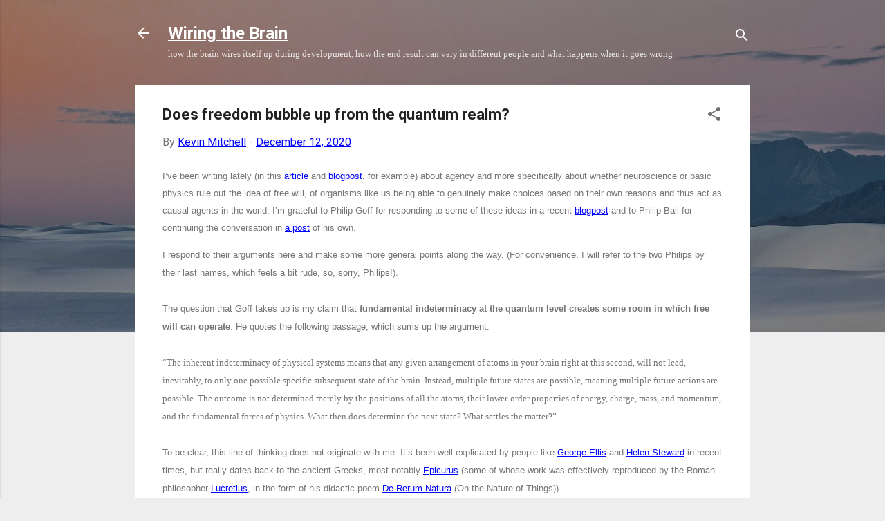

--- FILE ---
content_type: text/html; charset=UTF-8
request_url: http://www.wiringthebrain.com/2020/12/does-freedom-bubble-up-from-quantum.html?spref=tw
body_size: 32448
content:
<!DOCTYPE html>
<html dir='ltr' lang='en'>
<head>
<meta content='width=device-width, initial-scale=1' name='viewport'/>
<title>Does freedom bubble up from the quantum realm?   </title>
<meta content='text/html; charset=UTF-8' http-equiv='Content-Type'/>
<!-- Chrome, Firefox OS and Opera -->
<meta content='#eeeeee' name='theme-color'/>
<!-- Windows Phone -->
<meta content='#eeeeee' name='msapplication-navbutton-color'/>
<meta content='blogger' name='generator'/>
<link href='http://www.wiringthebrain.com/favicon.ico' rel='icon' type='image/x-icon'/>
<link href='http://www.wiringthebrain.com/2020/12/does-freedom-bubble-up-from-quantum.html' rel='canonical'/>
<link rel="alternate" type="application/atom+xml" title="Wiring the Brain - Atom" href="http://www.wiringthebrain.com/feeds/posts/default" />
<link rel="alternate" type="application/rss+xml" title="Wiring the Brain - RSS" href="http://www.wiringthebrain.com/feeds/posts/default?alt=rss" />
<link rel="service.post" type="application/atom+xml" title="Wiring the Brain - Atom" href="https://www.blogger.com/feeds/6146376483374589779/posts/default" />

<link rel="alternate" type="application/atom+xml" title="Wiring the Brain - Atom" href="http://www.wiringthebrain.com/feeds/6289347923542702644/comments/default" />
<!--Can't find substitution for tag [blog.ieCssRetrofitLinks]-->
<meta content='http://www.wiringthebrain.com/2020/12/does-freedom-bubble-up-from-quantum.html' property='og:url'/>
<meta content='Does freedom bubble up from the quantum realm?   ' property='og:title'/>
<meta content='I’ve been writing lately (in this article  and blogpost , for example) about agency and more specifically about whether neuroscience or basi...' property='og:description'/>
<style type='text/css'>@font-face{font-family:'Roboto';font-style:italic;font-weight:300;font-stretch:100%;font-display:swap;src:url(//fonts.gstatic.com/s/roboto/v50/KFOKCnqEu92Fr1Mu53ZEC9_Vu3r1gIhOszmOClHrs6ljXfMMLt_QuAX-k3Yi128m0kN2.woff2)format('woff2');unicode-range:U+0460-052F,U+1C80-1C8A,U+20B4,U+2DE0-2DFF,U+A640-A69F,U+FE2E-FE2F;}@font-face{font-family:'Roboto';font-style:italic;font-weight:300;font-stretch:100%;font-display:swap;src:url(//fonts.gstatic.com/s/roboto/v50/KFOKCnqEu92Fr1Mu53ZEC9_Vu3r1gIhOszmOClHrs6ljXfMMLt_QuAz-k3Yi128m0kN2.woff2)format('woff2');unicode-range:U+0301,U+0400-045F,U+0490-0491,U+04B0-04B1,U+2116;}@font-face{font-family:'Roboto';font-style:italic;font-weight:300;font-stretch:100%;font-display:swap;src:url(//fonts.gstatic.com/s/roboto/v50/KFOKCnqEu92Fr1Mu53ZEC9_Vu3r1gIhOszmOClHrs6ljXfMMLt_QuAT-k3Yi128m0kN2.woff2)format('woff2');unicode-range:U+1F00-1FFF;}@font-face{font-family:'Roboto';font-style:italic;font-weight:300;font-stretch:100%;font-display:swap;src:url(//fonts.gstatic.com/s/roboto/v50/KFOKCnqEu92Fr1Mu53ZEC9_Vu3r1gIhOszmOClHrs6ljXfMMLt_QuAv-k3Yi128m0kN2.woff2)format('woff2');unicode-range:U+0370-0377,U+037A-037F,U+0384-038A,U+038C,U+038E-03A1,U+03A3-03FF;}@font-face{font-family:'Roboto';font-style:italic;font-weight:300;font-stretch:100%;font-display:swap;src:url(//fonts.gstatic.com/s/roboto/v50/KFOKCnqEu92Fr1Mu53ZEC9_Vu3r1gIhOszmOClHrs6ljXfMMLt_QuHT-k3Yi128m0kN2.woff2)format('woff2');unicode-range:U+0302-0303,U+0305,U+0307-0308,U+0310,U+0312,U+0315,U+031A,U+0326-0327,U+032C,U+032F-0330,U+0332-0333,U+0338,U+033A,U+0346,U+034D,U+0391-03A1,U+03A3-03A9,U+03B1-03C9,U+03D1,U+03D5-03D6,U+03F0-03F1,U+03F4-03F5,U+2016-2017,U+2034-2038,U+203C,U+2040,U+2043,U+2047,U+2050,U+2057,U+205F,U+2070-2071,U+2074-208E,U+2090-209C,U+20D0-20DC,U+20E1,U+20E5-20EF,U+2100-2112,U+2114-2115,U+2117-2121,U+2123-214F,U+2190,U+2192,U+2194-21AE,U+21B0-21E5,U+21F1-21F2,U+21F4-2211,U+2213-2214,U+2216-22FF,U+2308-230B,U+2310,U+2319,U+231C-2321,U+2336-237A,U+237C,U+2395,U+239B-23B7,U+23D0,U+23DC-23E1,U+2474-2475,U+25AF,U+25B3,U+25B7,U+25BD,U+25C1,U+25CA,U+25CC,U+25FB,U+266D-266F,U+27C0-27FF,U+2900-2AFF,U+2B0E-2B11,U+2B30-2B4C,U+2BFE,U+3030,U+FF5B,U+FF5D,U+1D400-1D7FF,U+1EE00-1EEFF;}@font-face{font-family:'Roboto';font-style:italic;font-weight:300;font-stretch:100%;font-display:swap;src:url(//fonts.gstatic.com/s/roboto/v50/KFOKCnqEu92Fr1Mu53ZEC9_Vu3r1gIhOszmOClHrs6ljXfMMLt_QuGb-k3Yi128m0kN2.woff2)format('woff2');unicode-range:U+0001-000C,U+000E-001F,U+007F-009F,U+20DD-20E0,U+20E2-20E4,U+2150-218F,U+2190,U+2192,U+2194-2199,U+21AF,U+21E6-21F0,U+21F3,U+2218-2219,U+2299,U+22C4-22C6,U+2300-243F,U+2440-244A,U+2460-24FF,U+25A0-27BF,U+2800-28FF,U+2921-2922,U+2981,U+29BF,U+29EB,U+2B00-2BFF,U+4DC0-4DFF,U+FFF9-FFFB,U+10140-1018E,U+10190-1019C,U+101A0,U+101D0-101FD,U+102E0-102FB,U+10E60-10E7E,U+1D2C0-1D2D3,U+1D2E0-1D37F,U+1F000-1F0FF,U+1F100-1F1AD,U+1F1E6-1F1FF,U+1F30D-1F30F,U+1F315,U+1F31C,U+1F31E,U+1F320-1F32C,U+1F336,U+1F378,U+1F37D,U+1F382,U+1F393-1F39F,U+1F3A7-1F3A8,U+1F3AC-1F3AF,U+1F3C2,U+1F3C4-1F3C6,U+1F3CA-1F3CE,U+1F3D4-1F3E0,U+1F3ED,U+1F3F1-1F3F3,U+1F3F5-1F3F7,U+1F408,U+1F415,U+1F41F,U+1F426,U+1F43F,U+1F441-1F442,U+1F444,U+1F446-1F449,U+1F44C-1F44E,U+1F453,U+1F46A,U+1F47D,U+1F4A3,U+1F4B0,U+1F4B3,U+1F4B9,U+1F4BB,U+1F4BF,U+1F4C8-1F4CB,U+1F4D6,U+1F4DA,U+1F4DF,U+1F4E3-1F4E6,U+1F4EA-1F4ED,U+1F4F7,U+1F4F9-1F4FB,U+1F4FD-1F4FE,U+1F503,U+1F507-1F50B,U+1F50D,U+1F512-1F513,U+1F53E-1F54A,U+1F54F-1F5FA,U+1F610,U+1F650-1F67F,U+1F687,U+1F68D,U+1F691,U+1F694,U+1F698,U+1F6AD,U+1F6B2,U+1F6B9-1F6BA,U+1F6BC,U+1F6C6-1F6CF,U+1F6D3-1F6D7,U+1F6E0-1F6EA,U+1F6F0-1F6F3,U+1F6F7-1F6FC,U+1F700-1F7FF,U+1F800-1F80B,U+1F810-1F847,U+1F850-1F859,U+1F860-1F887,U+1F890-1F8AD,U+1F8B0-1F8BB,U+1F8C0-1F8C1,U+1F900-1F90B,U+1F93B,U+1F946,U+1F984,U+1F996,U+1F9E9,U+1FA00-1FA6F,U+1FA70-1FA7C,U+1FA80-1FA89,U+1FA8F-1FAC6,U+1FACE-1FADC,U+1FADF-1FAE9,U+1FAF0-1FAF8,U+1FB00-1FBFF;}@font-face{font-family:'Roboto';font-style:italic;font-weight:300;font-stretch:100%;font-display:swap;src:url(//fonts.gstatic.com/s/roboto/v50/KFOKCnqEu92Fr1Mu53ZEC9_Vu3r1gIhOszmOClHrs6ljXfMMLt_QuAf-k3Yi128m0kN2.woff2)format('woff2');unicode-range:U+0102-0103,U+0110-0111,U+0128-0129,U+0168-0169,U+01A0-01A1,U+01AF-01B0,U+0300-0301,U+0303-0304,U+0308-0309,U+0323,U+0329,U+1EA0-1EF9,U+20AB;}@font-face{font-family:'Roboto';font-style:italic;font-weight:300;font-stretch:100%;font-display:swap;src:url(//fonts.gstatic.com/s/roboto/v50/KFOKCnqEu92Fr1Mu53ZEC9_Vu3r1gIhOszmOClHrs6ljXfMMLt_QuAb-k3Yi128m0kN2.woff2)format('woff2');unicode-range:U+0100-02BA,U+02BD-02C5,U+02C7-02CC,U+02CE-02D7,U+02DD-02FF,U+0304,U+0308,U+0329,U+1D00-1DBF,U+1E00-1E9F,U+1EF2-1EFF,U+2020,U+20A0-20AB,U+20AD-20C0,U+2113,U+2C60-2C7F,U+A720-A7FF;}@font-face{font-family:'Roboto';font-style:italic;font-weight:300;font-stretch:100%;font-display:swap;src:url(//fonts.gstatic.com/s/roboto/v50/KFOKCnqEu92Fr1Mu53ZEC9_Vu3r1gIhOszmOClHrs6ljXfMMLt_QuAj-k3Yi128m0g.woff2)format('woff2');unicode-range:U+0000-00FF,U+0131,U+0152-0153,U+02BB-02BC,U+02C6,U+02DA,U+02DC,U+0304,U+0308,U+0329,U+2000-206F,U+20AC,U+2122,U+2191,U+2193,U+2212,U+2215,U+FEFF,U+FFFD;}@font-face{font-family:'Roboto';font-style:normal;font-weight:400;font-stretch:100%;font-display:swap;src:url(//fonts.gstatic.com/s/roboto/v50/KFO7CnqEu92Fr1ME7kSn66aGLdTylUAMa3GUBHMdazTgWw.woff2)format('woff2');unicode-range:U+0460-052F,U+1C80-1C8A,U+20B4,U+2DE0-2DFF,U+A640-A69F,U+FE2E-FE2F;}@font-face{font-family:'Roboto';font-style:normal;font-weight:400;font-stretch:100%;font-display:swap;src:url(//fonts.gstatic.com/s/roboto/v50/KFO7CnqEu92Fr1ME7kSn66aGLdTylUAMa3iUBHMdazTgWw.woff2)format('woff2');unicode-range:U+0301,U+0400-045F,U+0490-0491,U+04B0-04B1,U+2116;}@font-face{font-family:'Roboto';font-style:normal;font-weight:400;font-stretch:100%;font-display:swap;src:url(//fonts.gstatic.com/s/roboto/v50/KFO7CnqEu92Fr1ME7kSn66aGLdTylUAMa3CUBHMdazTgWw.woff2)format('woff2');unicode-range:U+1F00-1FFF;}@font-face{font-family:'Roboto';font-style:normal;font-weight:400;font-stretch:100%;font-display:swap;src:url(//fonts.gstatic.com/s/roboto/v50/KFO7CnqEu92Fr1ME7kSn66aGLdTylUAMa3-UBHMdazTgWw.woff2)format('woff2');unicode-range:U+0370-0377,U+037A-037F,U+0384-038A,U+038C,U+038E-03A1,U+03A3-03FF;}@font-face{font-family:'Roboto';font-style:normal;font-weight:400;font-stretch:100%;font-display:swap;src:url(//fonts.gstatic.com/s/roboto/v50/KFO7CnqEu92Fr1ME7kSn66aGLdTylUAMawCUBHMdazTgWw.woff2)format('woff2');unicode-range:U+0302-0303,U+0305,U+0307-0308,U+0310,U+0312,U+0315,U+031A,U+0326-0327,U+032C,U+032F-0330,U+0332-0333,U+0338,U+033A,U+0346,U+034D,U+0391-03A1,U+03A3-03A9,U+03B1-03C9,U+03D1,U+03D5-03D6,U+03F0-03F1,U+03F4-03F5,U+2016-2017,U+2034-2038,U+203C,U+2040,U+2043,U+2047,U+2050,U+2057,U+205F,U+2070-2071,U+2074-208E,U+2090-209C,U+20D0-20DC,U+20E1,U+20E5-20EF,U+2100-2112,U+2114-2115,U+2117-2121,U+2123-214F,U+2190,U+2192,U+2194-21AE,U+21B0-21E5,U+21F1-21F2,U+21F4-2211,U+2213-2214,U+2216-22FF,U+2308-230B,U+2310,U+2319,U+231C-2321,U+2336-237A,U+237C,U+2395,U+239B-23B7,U+23D0,U+23DC-23E1,U+2474-2475,U+25AF,U+25B3,U+25B7,U+25BD,U+25C1,U+25CA,U+25CC,U+25FB,U+266D-266F,U+27C0-27FF,U+2900-2AFF,U+2B0E-2B11,U+2B30-2B4C,U+2BFE,U+3030,U+FF5B,U+FF5D,U+1D400-1D7FF,U+1EE00-1EEFF;}@font-face{font-family:'Roboto';font-style:normal;font-weight:400;font-stretch:100%;font-display:swap;src:url(//fonts.gstatic.com/s/roboto/v50/KFO7CnqEu92Fr1ME7kSn66aGLdTylUAMaxKUBHMdazTgWw.woff2)format('woff2');unicode-range:U+0001-000C,U+000E-001F,U+007F-009F,U+20DD-20E0,U+20E2-20E4,U+2150-218F,U+2190,U+2192,U+2194-2199,U+21AF,U+21E6-21F0,U+21F3,U+2218-2219,U+2299,U+22C4-22C6,U+2300-243F,U+2440-244A,U+2460-24FF,U+25A0-27BF,U+2800-28FF,U+2921-2922,U+2981,U+29BF,U+29EB,U+2B00-2BFF,U+4DC0-4DFF,U+FFF9-FFFB,U+10140-1018E,U+10190-1019C,U+101A0,U+101D0-101FD,U+102E0-102FB,U+10E60-10E7E,U+1D2C0-1D2D3,U+1D2E0-1D37F,U+1F000-1F0FF,U+1F100-1F1AD,U+1F1E6-1F1FF,U+1F30D-1F30F,U+1F315,U+1F31C,U+1F31E,U+1F320-1F32C,U+1F336,U+1F378,U+1F37D,U+1F382,U+1F393-1F39F,U+1F3A7-1F3A8,U+1F3AC-1F3AF,U+1F3C2,U+1F3C4-1F3C6,U+1F3CA-1F3CE,U+1F3D4-1F3E0,U+1F3ED,U+1F3F1-1F3F3,U+1F3F5-1F3F7,U+1F408,U+1F415,U+1F41F,U+1F426,U+1F43F,U+1F441-1F442,U+1F444,U+1F446-1F449,U+1F44C-1F44E,U+1F453,U+1F46A,U+1F47D,U+1F4A3,U+1F4B0,U+1F4B3,U+1F4B9,U+1F4BB,U+1F4BF,U+1F4C8-1F4CB,U+1F4D6,U+1F4DA,U+1F4DF,U+1F4E3-1F4E6,U+1F4EA-1F4ED,U+1F4F7,U+1F4F9-1F4FB,U+1F4FD-1F4FE,U+1F503,U+1F507-1F50B,U+1F50D,U+1F512-1F513,U+1F53E-1F54A,U+1F54F-1F5FA,U+1F610,U+1F650-1F67F,U+1F687,U+1F68D,U+1F691,U+1F694,U+1F698,U+1F6AD,U+1F6B2,U+1F6B9-1F6BA,U+1F6BC,U+1F6C6-1F6CF,U+1F6D3-1F6D7,U+1F6E0-1F6EA,U+1F6F0-1F6F3,U+1F6F7-1F6FC,U+1F700-1F7FF,U+1F800-1F80B,U+1F810-1F847,U+1F850-1F859,U+1F860-1F887,U+1F890-1F8AD,U+1F8B0-1F8BB,U+1F8C0-1F8C1,U+1F900-1F90B,U+1F93B,U+1F946,U+1F984,U+1F996,U+1F9E9,U+1FA00-1FA6F,U+1FA70-1FA7C,U+1FA80-1FA89,U+1FA8F-1FAC6,U+1FACE-1FADC,U+1FADF-1FAE9,U+1FAF0-1FAF8,U+1FB00-1FBFF;}@font-face{font-family:'Roboto';font-style:normal;font-weight:400;font-stretch:100%;font-display:swap;src:url(//fonts.gstatic.com/s/roboto/v50/KFO7CnqEu92Fr1ME7kSn66aGLdTylUAMa3OUBHMdazTgWw.woff2)format('woff2');unicode-range:U+0102-0103,U+0110-0111,U+0128-0129,U+0168-0169,U+01A0-01A1,U+01AF-01B0,U+0300-0301,U+0303-0304,U+0308-0309,U+0323,U+0329,U+1EA0-1EF9,U+20AB;}@font-face{font-family:'Roboto';font-style:normal;font-weight:400;font-stretch:100%;font-display:swap;src:url(//fonts.gstatic.com/s/roboto/v50/KFO7CnqEu92Fr1ME7kSn66aGLdTylUAMa3KUBHMdazTgWw.woff2)format('woff2');unicode-range:U+0100-02BA,U+02BD-02C5,U+02C7-02CC,U+02CE-02D7,U+02DD-02FF,U+0304,U+0308,U+0329,U+1D00-1DBF,U+1E00-1E9F,U+1EF2-1EFF,U+2020,U+20A0-20AB,U+20AD-20C0,U+2113,U+2C60-2C7F,U+A720-A7FF;}@font-face{font-family:'Roboto';font-style:normal;font-weight:400;font-stretch:100%;font-display:swap;src:url(//fonts.gstatic.com/s/roboto/v50/KFO7CnqEu92Fr1ME7kSn66aGLdTylUAMa3yUBHMdazQ.woff2)format('woff2');unicode-range:U+0000-00FF,U+0131,U+0152-0153,U+02BB-02BC,U+02C6,U+02DA,U+02DC,U+0304,U+0308,U+0329,U+2000-206F,U+20AC,U+2122,U+2191,U+2193,U+2212,U+2215,U+FEFF,U+FFFD;}@font-face{font-family:'Roboto';font-style:normal;font-weight:700;font-stretch:100%;font-display:swap;src:url(//fonts.gstatic.com/s/roboto/v50/KFO7CnqEu92Fr1ME7kSn66aGLdTylUAMa3GUBHMdazTgWw.woff2)format('woff2');unicode-range:U+0460-052F,U+1C80-1C8A,U+20B4,U+2DE0-2DFF,U+A640-A69F,U+FE2E-FE2F;}@font-face{font-family:'Roboto';font-style:normal;font-weight:700;font-stretch:100%;font-display:swap;src:url(//fonts.gstatic.com/s/roboto/v50/KFO7CnqEu92Fr1ME7kSn66aGLdTylUAMa3iUBHMdazTgWw.woff2)format('woff2');unicode-range:U+0301,U+0400-045F,U+0490-0491,U+04B0-04B1,U+2116;}@font-face{font-family:'Roboto';font-style:normal;font-weight:700;font-stretch:100%;font-display:swap;src:url(//fonts.gstatic.com/s/roboto/v50/KFO7CnqEu92Fr1ME7kSn66aGLdTylUAMa3CUBHMdazTgWw.woff2)format('woff2');unicode-range:U+1F00-1FFF;}@font-face{font-family:'Roboto';font-style:normal;font-weight:700;font-stretch:100%;font-display:swap;src:url(//fonts.gstatic.com/s/roboto/v50/KFO7CnqEu92Fr1ME7kSn66aGLdTylUAMa3-UBHMdazTgWw.woff2)format('woff2');unicode-range:U+0370-0377,U+037A-037F,U+0384-038A,U+038C,U+038E-03A1,U+03A3-03FF;}@font-face{font-family:'Roboto';font-style:normal;font-weight:700;font-stretch:100%;font-display:swap;src:url(//fonts.gstatic.com/s/roboto/v50/KFO7CnqEu92Fr1ME7kSn66aGLdTylUAMawCUBHMdazTgWw.woff2)format('woff2');unicode-range:U+0302-0303,U+0305,U+0307-0308,U+0310,U+0312,U+0315,U+031A,U+0326-0327,U+032C,U+032F-0330,U+0332-0333,U+0338,U+033A,U+0346,U+034D,U+0391-03A1,U+03A3-03A9,U+03B1-03C9,U+03D1,U+03D5-03D6,U+03F0-03F1,U+03F4-03F5,U+2016-2017,U+2034-2038,U+203C,U+2040,U+2043,U+2047,U+2050,U+2057,U+205F,U+2070-2071,U+2074-208E,U+2090-209C,U+20D0-20DC,U+20E1,U+20E5-20EF,U+2100-2112,U+2114-2115,U+2117-2121,U+2123-214F,U+2190,U+2192,U+2194-21AE,U+21B0-21E5,U+21F1-21F2,U+21F4-2211,U+2213-2214,U+2216-22FF,U+2308-230B,U+2310,U+2319,U+231C-2321,U+2336-237A,U+237C,U+2395,U+239B-23B7,U+23D0,U+23DC-23E1,U+2474-2475,U+25AF,U+25B3,U+25B7,U+25BD,U+25C1,U+25CA,U+25CC,U+25FB,U+266D-266F,U+27C0-27FF,U+2900-2AFF,U+2B0E-2B11,U+2B30-2B4C,U+2BFE,U+3030,U+FF5B,U+FF5D,U+1D400-1D7FF,U+1EE00-1EEFF;}@font-face{font-family:'Roboto';font-style:normal;font-weight:700;font-stretch:100%;font-display:swap;src:url(//fonts.gstatic.com/s/roboto/v50/KFO7CnqEu92Fr1ME7kSn66aGLdTylUAMaxKUBHMdazTgWw.woff2)format('woff2');unicode-range:U+0001-000C,U+000E-001F,U+007F-009F,U+20DD-20E0,U+20E2-20E4,U+2150-218F,U+2190,U+2192,U+2194-2199,U+21AF,U+21E6-21F0,U+21F3,U+2218-2219,U+2299,U+22C4-22C6,U+2300-243F,U+2440-244A,U+2460-24FF,U+25A0-27BF,U+2800-28FF,U+2921-2922,U+2981,U+29BF,U+29EB,U+2B00-2BFF,U+4DC0-4DFF,U+FFF9-FFFB,U+10140-1018E,U+10190-1019C,U+101A0,U+101D0-101FD,U+102E0-102FB,U+10E60-10E7E,U+1D2C0-1D2D3,U+1D2E0-1D37F,U+1F000-1F0FF,U+1F100-1F1AD,U+1F1E6-1F1FF,U+1F30D-1F30F,U+1F315,U+1F31C,U+1F31E,U+1F320-1F32C,U+1F336,U+1F378,U+1F37D,U+1F382,U+1F393-1F39F,U+1F3A7-1F3A8,U+1F3AC-1F3AF,U+1F3C2,U+1F3C4-1F3C6,U+1F3CA-1F3CE,U+1F3D4-1F3E0,U+1F3ED,U+1F3F1-1F3F3,U+1F3F5-1F3F7,U+1F408,U+1F415,U+1F41F,U+1F426,U+1F43F,U+1F441-1F442,U+1F444,U+1F446-1F449,U+1F44C-1F44E,U+1F453,U+1F46A,U+1F47D,U+1F4A3,U+1F4B0,U+1F4B3,U+1F4B9,U+1F4BB,U+1F4BF,U+1F4C8-1F4CB,U+1F4D6,U+1F4DA,U+1F4DF,U+1F4E3-1F4E6,U+1F4EA-1F4ED,U+1F4F7,U+1F4F9-1F4FB,U+1F4FD-1F4FE,U+1F503,U+1F507-1F50B,U+1F50D,U+1F512-1F513,U+1F53E-1F54A,U+1F54F-1F5FA,U+1F610,U+1F650-1F67F,U+1F687,U+1F68D,U+1F691,U+1F694,U+1F698,U+1F6AD,U+1F6B2,U+1F6B9-1F6BA,U+1F6BC,U+1F6C6-1F6CF,U+1F6D3-1F6D7,U+1F6E0-1F6EA,U+1F6F0-1F6F3,U+1F6F7-1F6FC,U+1F700-1F7FF,U+1F800-1F80B,U+1F810-1F847,U+1F850-1F859,U+1F860-1F887,U+1F890-1F8AD,U+1F8B0-1F8BB,U+1F8C0-1F8C1,U+1F900-1F90B,U+1F93B,U+1F946,U+1F984,U+1F996,U+1F9E9,U+1FA00-1FA6F,U+1FA70-1FA7C,U+1FA80-1FA89,U+1FA8F-1FAC6,U+1FACE-1FADC,U+1FADF-1FAE9,U+1FAF0-1FAF8,U+1FB00-1FBFF;}@font-face{font-family:'Roboto';font-style:normal;font-weight:700;font-stretch:100%;font-display:swap;src:url(//fonts.gstatic.com/s/roboto/v50/KFO7CnqEu92Fr1ME7kSn66aGLdTylUAMa3OUBHMdazTgWw.woff2)format('woff2');unicode-range:U+0102-0103,U+0110-0111,U+0128-0129,U+0168-0169,U+01A0-01A1,U+01AF-01B0,U+0300-0301,U+0303-0304,U+0308-0309,U+0323,U+0329,U+1EA0-1EF9,U+20AB;}@font-face{font-family:'Roboto';font-style:normal;font-weight:700;font-stretch:100%;font-display:swap;src:url(//fonts.gstatic.com/s/roboto/v50/KFO7CnqEu92Fr1ME7kSn66aGLdTylUAMa3KUBHMdazTgWw.woff2)format('woff2');unicode-range:U+0100-02BA,U+02BD-02C5,U+02C7-02CC,U+02CE-02D7,U+02DD-02FF,U+0304,U+0308,U+0329,U+1D00-1DBF,U+1E00-1E9F,U+1EF2-1EFF,U+2020,U+20A0-20AB,U+20AD-20C0,U+2113,U+2C60-2C7F,U+A720-A7FF;}@font-face{font-family:'Roboto';font-style:normal;font-weight:700;font-stretch:100%;font-display:swap;src:url(//fonts.gstatic.com/s/roboto/v50/KFO7CnqEu92Fr1ME7kSn66aGLdTylUAMa3yUBHMdazQ.woff2)format('woff2');unicode-range:U+0000-00FF,U+0131,U+0152-0153,U+02BB-02BC,U+02C6,U+02DA,U+02DC,U+0304,U+0308,U+0329,U+2000-206F,U+20AC,U+2122,U+2191,U+2193,U+2212,U+2215,U+FEFF,U+FFFD;}</style>
<style id='page-skin-1' type='text/css'><!--
/*! normalize.css v3.0.1 | MIT License | git.io/normalize */html{font-family:sans-serif;-ms-text-size-adjust:100%;-webkit-text-size-adjust:100%}body{margin:0}article,aside,details,figcaption,figure,footer,header,hgroup,main,nav,section,summary{display:block}audio,canvas,progress,video{display:inline-block;vertical-align:baseline}audio:not([controls]){display:none;height:0}[hidden],template{display:none}a{background:transparent}a:active,a:hover{outline:0}abbr[title]{border-bottom:1px dotted}b,strong{font-weight:bold}dfn{font-style:italic}h1{font-size:2em;margin:.67em 0}mark{background:#ff0;color:#000}small{font-size:80%}sub,sup{font-size:75%;line-height:0;position:relative;vertical-align:baseline}sup{top:-0.5em}sub{bottom:-0.25em}img{border:0}svg:not(:root){overflow:hidden}figure{margin:1em 40px}hr{-moz-box-sizing:content-box;box-sizing:content-box;height:0}pre{overflow:auto}code,kbd,pre,samp{font-family:monospace,monospace;font-size:1em}button,input,optgroup,select,textarea{color:inherit;font:inherit;margin:0}button{overflow:visible}button,select{text-transform:none}button,html input[type="button"],input[type="reset"],input[type="submit"]{-webkit-appearance:button;cursor:pointer}button[disabled],html input[disabled]{cursor:default}button::-moz-focus-inner,input::-moz-focus-inner{border:0;padding:0}input{line-height:normal}input[type="checkbox"],input[type="radio"]{box-sizing:border-box;padding:0}input[type="number"]::-webkit-inner-spin-button,input[type="number"]::-webkit-outer-spin-button{height:auto}input[type="search"]{-webkit-appearance:textfield;-moz-box-sizing:content-box;-webkit-box-sizing:content-box;box-sizing:content-box}input[type="search"]::-webkit-search-cancel-button,input[type="search"]::-webkit-search-decoration{-webkit-appearance:none}fieldset{border:1px solid #c0c0c0;margin:0 2px;padding:.35em .625em .75em}legend{border:0;padding:0}textarea{overflow:auto}optgroup{font-weight:bold}table{border-collapse:collapse;border-spacing:0}td,th{padding:0}
/*!************************************************
* Blogger Template Style
* Name: Contempo
**************************************************/
body{
overflow-wrap:break-word;
word-break:break-word;
word-wrap:break-word
}
.hidden{
display:none
}
.invisible{
visibility:hidden
}
.container::after,.float-container::after{
clear:both;
content:"";
display:table
}
.clearboth{
clear:both
}
#comments .comment .comment-actions,.subscribe-popup .FollowByEmail .follow-by-email-submit,.widget.Profile .profile-link,.widget.Profile .profile-link.visit-profile{
background:0 0;
border:0;
box-shadow:none;
color:#2196f3;
cursor:pointer;
font-size:14px;
font-weight:700;
outline:0;
text-decoration:none;
text-transform:uppercase;
width:auto
}
.dim-overlay{
background-color:rgba(0,0,0,.54);
height:100vh;
left:0;
position:fixed;
top:0;
width:100%
}
#sharing-dim-overlay{
background-color:transparent
}
input::-ms-clear{
display:none
}
.blogger-logo,.svg-icon-24.blogger-logo{
fill:#ff9800;
opacity:1
}
.loading-spinner-large{
-webkit-animation:mspin-rotate 1.568s infinite linear;
animation:mspin-rotate 1.568s infinite linear;
height:48px;
overflow:hidden;
position:absolute;
width:48px;
z-index:200
}
.loading-spinner-large>div{
-webkit-animation:mspin-revrot 5332ms infinite steps(4);
animation:mspin-revrot 5332ms infinite steps(4)
}
.loading-spinner-large>div>div{
-webkit-animation:mspin-singlecolor-large-film 1333ms infinite steps(81);
animation:mspin-singlecolor-large-film 1333ms infinite steps(81);
background-size:100%;
height:48px;
width:3888px
}
.mspin-black-large>div>div,.mspin-grey_54-large>div>div{
background-image:url(https://www.blogblog.com/indie/mspin_black_large.svg)
}
.mspin-white-large>div>div{
background-image:url(https://www.blogblog.com/indie/mspin_white_large.svg)
}
.mspin-grey_54-large{
opacity:.54
}
@-webkit-keyframes mspin-singlecolor-large-film{
from{
-webkit-transform:translateX(0);
transform:translateX(0)
}
to{
-webkit-transform:translateX(-3888px);
transform:translateX(-3888px)
}
}
@keyframes mspin-singlecolor-large-film{
from{
-webkit-transform:translateX(0);
transform:translateX(0)
}
to{
-webkit-transform:translateX(-3888px);
transform:translateX(-3888px)
}
}
@-webkit-keyframes mspin-rotate{
from{
-webkit-transform:rotate(0);
transform:rotate(0)
}
to{
-webkit-transform:rotate(360deg);
transform:rotate(360deg)
}
}
@keyframes mspin-rotate{
from{
-webkit-transform:rotate(0);
transform:rotate(0)
}
to{
-webkit-transform:rotate(360deg);
transform:rotate(360deg)
}
}
@-webkit-keyframes mspin-revrot{
from{
-webkit-transform:rotate(0);
transform:rotate(0)
}
to{
-webkit-transform:rotate(-360deg);
transform:rotate(-360deg)
}
}
@keyframes mspin-revrot{
from{
-webkit-transform:rotate(0);
transform:rotate(0)
}
to{
-webkit-transform:rotate(-360deg);
transform:rotate(-360deg)
}
}
.skip-navigation{
background-color:#fff;
box-sizing:border-box;
color:#000;
display:block;
height:0;
left:0;
line-height:50px;
overflow:hidden;
padding-top:0;
position:fixed;
text-align:center;
top:0;
-webkit-transition:box-shadow .3s,height .3s,padding-top .3s;
transition:box-shadow .3s,height .3s,padding-top .3s;
width:100%;
z-index:900
}
.skip-navigation:focus{
box-shadow:0 4px 5px 0 rgba(0,0,0,.14),0 1px 10px 0 rgba(0,0,0,.12),0 2px 4px -1px rgba(0,0,0,.2);
height:50px
}
#main{
outline:0
}
.main-heading{
position:absolute;
clip:rect(1px,1px,1px,1px);
padding:0;
border:0;
height:1px;
width:1px;
overflow:hidden
}
.Attribution{
margin-top:1em;
text-align:center
}
.Attribution .blogger img,.Attribution .blogger svg{
vertical-align:bottom
}
.Attribution .blogger img{
margin-right:.5em
}
.Attribution div{
line-height:24px;
margin-top:.5em
}
.Attribution .copyright,.Attribution .image-attribution{
font-size:.7em;
margin-top:1.5em
}
.BLOG_mobile_video_class{
display:none
}
.bg-photo{
background-attachment:scroll!important
}
body .CSS_LIGHTBOX{
z-index:900
}
.extendable .show-less,.extendable .show-more{
border-color:#2196f3;
color:#2196f3;
margin-top:8px
}
.extendable .show-less.hidden,.extendable .show-more.hidden{
display:none
}
.inline-ad{
display:none;
max-width:100%;
overflow:hidden
}
.adsbygoogle{
display:block
}
#cookieChoiceInfo{
bottom:0;
top:auto
}
iframe.b-hbp-video{
border:0
}
.post-body img{
max-width:100%
}
.post-body iframe{
max-width:100%
}
.post-body a[imageanchor="1"]{
display:inline-block
}
.byline{
margin-right:1em
}
.byline:last-child{
margin-right:0
}
.link-copied-dialog{
max-width:520px;
outline:0
}
.link-copied-dialog .modal-dialog-buttons{
margin-top:8px
}
.link-copied-dialog .goog-buttonset-default{
background:0 0;
border:0
}
.link-copied-dialog .goog-buttonset-default:focus{
outline:0
}
.paging-control-container{
margin-bottom:16px
}
.paging-control-container .paging-control{
display:inline-block
}
.paging-control-container .comment-range-text::after,.paging-control-container .paging-control{
color:#2196f3
}
.paging-control-container .comment-range-text,.paging-control-container .paging-control{
margin-right:8px
}
.paging-control-container .comment-range-text::after,.paging-control-container .paging-control::after{
content:"\b7";
cursor:default;
padding-left:8px;
pointer-events:none
}
.paging-control-container .comment-range-text:last-child::after,.paging-control-container .paging-control:last-child::after{
content:none
}
.byline.reactions iframe{
height:20px
}
.b-notification{
color:#000;
background-color:#fff;
border-bottom:solid 1px #000;
box-sizing:border-box;
padding:16px 32px;
text-align:center
}
.b-notification.visible{
-webkit-transition:margin-top .3s cubic-bezier(.4,0,.2,1);
transition:margin-top .3s cubic-bezier(.4,0,.2,1)
}
.b-notification.invisible{
position:absolute
}
.b-notification-close{
position:absolute;
right:8px;
top:8px
}
.no-posts-message{
line-height:40px;
text-align:center
}
@media screen and (max-width:800px){
body.item-view .post-body a[imageanchor="1"][style*="float: left;"],body.item-view .post-body a[imageanchor="1"][style*="float: right;"]{
float:none!important;
clear:none!important
}
body.item-view .post-body a[imageanchor="1"] img{
display:block;
height:auto;
margin:0 auto
}
body.item-view .post-body>.separator:first-child>a[imageanchor="1"]:first-child{
margin-top:20px
}
.post-body a[imageanchor]{
display:block
}
body.item-view .post-body a[imageanchor="1"]{
margin-left:0!important;
margin-right:0!important
}
body.item-view .post-body a[imageanchor="1"]+a[imageanchor="1"]{
margin-top:16px
}
}
.item-control{
display:none
}
#comments{
border-top:1px dashed rgba(0,0,0,.54);
margin-top:20px;
padding:20px
}
#comments .comment-thread ol{
margin:0;
padding-left:0;
padding-left:0
}
#comments .comment .comment-replybox-single,#comments .comment-thread .comment-replies{
margin-left:60px
}
#comments .comment-thread .thread-count{
display:none
}
#comments .comment{
list-style-type:none;
padding:0 0 30px;
position:relative
}
#comments .comment .comment{
padding-bottom:8px
}
.comment .avatar-image-container{
position:absolute
}
.comment .avatar-image-container img{
border-radius:50%
}
.avatar-image-container svg,.comment .avatar-image-container .avatar-icon{
border-radius:50%;
border:solid 1px #707070;
box-sizing:border-box;
fill:#707070;
height:35px;
margin:0;
padding:7px;
width:35px
}
.comment .comment-block{
margin-top:10px;
margin-left:60px;
padding-bottom:0
}
#comments .comment-author-header-wrapper{
margin-left:40px
}
#comments .comment .thread-expanded .comment-block{
padding-bottom:20px
}
#comments .comment .comment-header .user,#comments .comment .comment-header .user a{
color:#212121;
font-style:normal;
font-weight:700
}
#comments .comment .comment-actions{
bottom:0;
margin-bottom:15px;
position:absolute
}
#comments .comment .comment-actions>*{
margin-right:8px
}
#comments .comment .comment-header .datetime{
bottom:0;
color:rgba(33,33,33,.54);
display:inline-block;
font-size:13px;
font-style:italic;
margin-left:8px
}
#comments .comment .comment-footer .comment-timestamp a,#comments .comment .comment-header .datetime a{
color:rgba(33,33,33,.54)
}
#comments .comment .comment-content,.comment .comment-body{
margin-top:12px;
word-break:break-word
}
.comment-body{
margin-bottom:12px
}
#comments.embed[data-num-comments="0"]{
border:0;
margin-top:0;
padding-top:0
}
#comments.embed[data-num-comments="0"] #comment-post-message,#comments.embed[data-num-comments="0"] div.comment-form>p,#comments.embed[data-num-comments="0"] p.comment-footer{
display:none
}
#comment-editor-src{
display:none
}
.comments .comments-content .loadmore.loaded{
max-height:0;
opacity:0;
overflow:hidden
}
.extendable .remaining-items{
height:0;
overflow:hidden;
-webkit-transition:height .3s cubic-bezier(.4,0,.2,1);
transition:height .3s cubic-bezier(.4,0,.2,1)
}
.extendable .remaining-items.expanded{
height:auto
}
.svg-icon-24,.svg-icon-24-button{
cursor:pointer;
height:24px;
width:24px;
min-width:24px
}
.touch-icon{
margin:-12px;
padding:12px
}
.touch-icon:active,.touch-icon:focus{
background-color:rgba(153,153,153,.4);
border-radius:50%
}
svg:not(:root).touch-icon{
overflow:visible
}
html[dir=rtl] .rtl-reversible-icon{
-webkit-transform:scaleX(-1);
-ms-transform:scaleX(-1);
transform:scaleX(-1)
}
.svg-icon-24-button,.touch-icon-button{
background:0 0;
border:0;
margin:0;
outline:0;
padding:0
}
.touch-icon-button .touch-icon:active,.touch-icon-button .touch-icon:focus{
background-color:transparent
}
.touch-icon-button:active .touch-icon,.touch-icon-button:focus .touch-icon{
background-color:rgba(153,153,153,.4);
border-radius:50%
}
.Profile .default-avatar-wrapper .avatar-icon{
border-radius:50%;
border:solid 1px #707070;
box-sizing:border-box;
fill:#707070;
margin:0
}
.Profile .individual .default-avatar-wrapper .avatar-icon{
padding:25px
}
.Profile .individual .avatar-icon,.Profile .individual .profile-img{
height:120px;
width:120px
}
.Profile .team .default-avatar-wrapper .avatar-icon{
padding:8px
}
.Profile .team .avatar-icon,.Profile .team .default-avatar-wrapper,.Profile .team .profile-img{
height:40px;
width:40px
}
.snippet-container{
margin:0;
position:relative;
overflow:hidden
}
.snippet-fade{
bottom:0;
box-sizing:border-box;
position:absolute;
width:96px
}
.snippet-fade{
right:0
}
.snippet-fade:after{
content:"\2026"
}
.snippet-fade:after{
float:right
}
.post-bottom{
-webkit-box-align:center;
-webkit-align-items:center;
-ms-flex-align:center;
align-items:center;
display:-webkit-box;
display:-webkit-flex;
display:-ms-flexbox;
display:flex;
-webkit-flex-wrap:wrap;
-ms-flex-wrap:wrap;
flex-wrap:wrap
}
.post-footer{
-webkit-box-flex:1;
-webkit-flex:1 1 auto;
-ms-flex:1 1 auto;
flex:1 1 auto;
-webkit-flex-wrap:wrap;
-ms-flex-wrap:wrap;
flex-wrap:wrap;
-webkit-box-ordinal-group:2;
-webkit-order:1;
-ms-flex-order:1;
order:1
}
.post-footer>*{
-webkit-box-flex:0;
-webkit-flex:0 1 auto;
-ms-flex:0 1 auto;
flex:0 1 auto
}
.post-footer .byline:last-child{
margin-right:1em
}
.jump-link{
-webkit-box-flex:0;
-webkit-flex:0 0 auto;
-ms-flex:0 0 auto;
flex:0 0 auto;
-webkit-box-ordinal-group:3;
-webkit-order:2;
-ms-flex-order:2;
order:2
}
.centered-top-container.sticky{
left:0;
position:fixed;
right:0;
top:0;
width:auto;
z-index:50;
-webkit-transition-property:opacity,-webkit-transform;
transition-property:opacity,-webkit-transform;
transition-property:transform,opacity;
transition-property:transform,opacity,-webkit-transform;
-webkit-transition-duration:.2s;
transition-duration:.2s;
-webkit-transition-timing-function:cubic-bezier(.4,0,.2,1);
transition-timing-function:cubic-bezier(.4,0,.2,1)
}
.centered-top-placeholder{
display:none
}
.collapsed-header .centered-top-placeholder{
display:block
}
.centered-top-container .Header .replaced h1,.centered-top-placeholder .Header .replaced h1{
display:none
}
.centered-top-container.sticky .Header .replaced h1{
display:block
}
.centered-top-container.sticky .Header .header-widget{
background:0 0
}
.centered-top-container.sticky .Header .header-image-wrapper{
display:none
}
.centered-top-container img,.centered-top-placeholder img{
max-width:100%
}
.collapsible{
-webkit-transition:height .3s cubic-bezier(.4,0,.2,1);
transition:height .3s cubic-bezier(.4,0,.2,1)
}
.collapsible,.collapsible>summary{
display:block;
overflow:hidden
}
.collapsible>:not(summary){
display:none
}
.collapsible[open]>:not(summary){
display:block
}
.collapsible:focus,.collapsible>summary:focus{
outline:0
}
.collapsible>summary{
cursor:pointer;
display:block;
padding:0
}
.collapsible:focus>summary,.collapsible>summary:focus{
background-color:transparent
}
.collapsible>summary::-webkit-details-marker{
display:none
}
.collapsible-title{
-webkit-box-align:center;
-webkit-align-items:center;
-ms-flex-align:center;
align-items:center;
display:-webkit-box;
display:-webkit-flex;
display:-ms-flexbox;
display:flex
}
.collapsible-title .title{
-webkit-box-flex:1;
-webkit-flex:1 1 auto;
-ms-flex:1 1 auto;
flex:1 1 auto;
-webkit-box-ordinal-group:1;
-webkit-order:0;
-ms-flex-order:0;
order:0;
overflow:hidden;
text-overflow:ellipsis;
white-space:nowrap
}
.collapsible-title .chevron-down,.collapsible[open] .collapsible-title .chevron-up{
display:block
}
.collapsible-title .chevron-up,.collapsible[open] .collapsible-title .chevron-down{
display:none
}
.flat-button{
cursor:pointer;
display:inline-block;
font-weight:700;
text-transform:uppercase;
border-radius:2px;
padding:8px;
margin:-8px
}
.flat-icon-button{
background:0 0;
border:0;
margin:0;
outline:0;
padding:0;
margin:-12px;
padding:12px;
cursor:pointer;
box-sizing:content-box;
display:inline-block;
line-height:0
}
.flat-icon-button,.flat-icon-button .splash-wrapper{
border-radius:50%
}
.flat-icon-button .splash.animate{
-webkit-animation-duration:.3s;
animation-duration:.3s
}
.overflowable-container{
max-height:47.2px;
overflow:hidden;
position:relative
}
.overflow-button{
cursor:pointer
}
#overflowable-dim-overlay{
background:0 0
}
.overflow-popup{
box-shadow:0 2px 2px 0 rgba(0,0,0,.14),0 3px 1px -2px rgba(0,0,0,.2),0 1px 5px 0 rgba(0,0,0,.12);
background-color:#ffffff;
left:0;
max-width:calc(100% - 32px);
position:absolute;
top:0;
visibility:hidden;
z-index:101
}
.overflow-popup ul{
list-style:none
}
.overflow-popup .tabs li,.overflow-popup li{
display:block;
height:auto
}
.overflow-popup .tabs li{
padding-left:0;
padding-right:0
}
.overflow-button.hidden,.overflow-popup .tabs li.hidden,.overflow-popup li.hidden{
display:none
}
.pill-button{
background:0 0;
border:1px solid;
border-radius:12px;
cursor:pointer;
display:inline-block;
padding:4px 16px;
text-transform:uppercase
}
.ripple{
position:relative
}
.ripple>*{
z-index:1
}
.splash-wrapper{
bottom:0;
left:0;
overflow:hidden;
pointer-events:none;
position:absolute;
right:0;
top:0;
z-index:0
}
.splash{
background:#ccc;
border-radius:100%;
display:block;
opacity:.6;
position:absolute;
-webkit-transform:scale(0);
-ms-transform:scale(0);
transform:scale(0)
}
.splash.animate{
-webkit-animation:ripple-effect .4s linear;
animation:ripple-effect .4s linear
}
@-webkit-keyframes ripple-effect{
100%{
opacity:0;
-webkit-transform:scale(2.5);
transform:scale(2.5)
}
}
@keyframes ripple-effect{
100%{
opacity:0;
-webkit-transform:scale(2.5);
transform:scale(2.5)
}
}
.search{
display:-webkit-box;
display:-webkit-flex;
display:-ms-flexbox;
display:flex;
line-height:24px;
width:24px
}
.search.focused{
width:100%
}
.search.focused .section{
width:100%
}
.search form{
z-index:101
}
.search h3{
display:none
}
.search form{
display:-webkit-box;
display:-webkit-flex;
display:-ms-flexbox;
display:flex;
-webkit-box-flex:1;
-webkit-flex:1 0 0;
-ms-flex:1 0 0px;
flex:1 0 0;
border-bottom:solid 1px transparent;
padding-bottom:8px
}
.search form>*{
display:none
}
.search.focused form>*{
display:block
}
.search .search-input label{
display:none
}
.centered-top-placeholder.cloned .search form{
z-index:30
}
.search.focused form{
border-color:#ffffff;
position:relative;
width:auto
}
.collapsed-header .centered-top-container .search.focused form{
border-bottom-color:transparent
}
.search-expand{
-webkit-box-flex:0;
-webkit-flex:0 0 auto;
-ms-flex:0 0 auto;
flex:0 0 auto
}
.search-expand-text{
display:none
}
.search-close{
display:inline;
vertical-align:middle
}
.search-input{
-webkit-box-flex:1;
-webkit-flex:1 0 1px;
-ms-flex:1 0 1px;
flex:1 0 1px
}
.search-input input{
background:0 0;
border:0;
box-sizing:border-box;
color:#ffffff;
display:inline-block;
outline:0;
width:calc(100% - 48px)
}
.search-input input.no-cursor{
color:transparent;
text-shadow:0 0 0 #ffffff
}
.collapsed-header .centered-top-container .search-action,.collapsed-header .centered-top-container .search-input input{
color:#212121
}
.collapsed-header .centered-top-container .search-input input.no-cursor{
color:transparent;
text-shadow:0 0 0 #212121
}
.collapsed-header .centered-top-container .search-input input.no-cursor:focus,.search-input input.no-cursor:focus{
outline:0
}
.search-focused>*{
visibility:hidden
}
.search-focused .search,.search-focused .search-icon{
visibility:visible
}
.search.focused .search-action{
display:block
}
.search.focused .search-action:disabled{
opacity:.3
}
.widget.Sharing .sharing-button{
display:none
}
.widget.Sharing .sharing-buttons li{
padding:0
}
.widget.Sharing .sharing-buttons li span{
display:none
}
.post-share-buttons{
position:relative
}
.centered-bottom .share-buttons .svg-icon-24,.share-buttons .svg-icon-24{
fill:#212121
}
.sharing-open.touch-icon-button:active .touch-icon,.sharing-open.touch-icon-button:focus .touch-icon{
background-color:transparent
}
.share-buttons{
background-color:#ffffff;
border-radius:2px;
box-shadow:0 2px 2px 0 rgba(0,0,0,.14),0 3px 1px -2px rgba(0,0,0,.2),0 1px 5px 0 rgba(0,0,0,.12);
color:#212121;
list-style:none;
margin:0;
padding:8px 0;
position:absolute;
top:-11px;
min-width:200px;
z-index:101
}
.share-buttons.hidden{
display:none
}
.sharing-button{
background:0 0;
border:0;
margin:0;
outline:0;
padding:0;
cursor:pointer
}
.share-buttons li{
margin:0;
height:48px
}
.share-buttons li:last-child{
margin-bottom:0
}
.share-buttons li .sharing-platform-button{
box-sizing:border-box;
cursor:pointer;
display:block;
height:100%;
margin-bottom:0;
padding:0 16px;
position:relative;
width:100%
}
.share-buttons li .sharing-platform-button:focus,.share-buttons li .sharing-platform-button:hover{
background-color:rgba(128,128,128,.1);
outline:0
}
.share-buttons li svg[class*=" sharing-"],.share-buttons li svg[class^=sharing-]{
position:absolute;
top:10px
}
.share-buttons li span.sharing-platform-button{
position:relative;
top:0
}
.share-buttons li .platform-sharing-text{
display:block;
font-size:16px;
line-height:48px;
white-space:nowrap
}
.share-buttons li .platform-sharing-text{
margin-left:56px
}
.sidebar-container{
background-color:#ffffff;
max-width:284px;
overflow-y:auto;
-webkit-transition-property:-webkit-transform;
transition-property:-webkit-transform;
transition-property:transform;
transition-property:transform,-webkit-transform;
-webkit-transition-duration:.3s;
transition-duration:.3s;
-webkit-transition-timing-function:cubic-bezier(0,0,.2,1);
transition-timing-function:cubic-bezier(0,0,.2,1);
width:284px;
z-index:101;
-webkit-overflow-scrolling:touch
}
.sidebar-container .navigation{
line-height:0;
padding:16px
}
.sidebar-container .sidebar-back{
cursor:pointer
}
.sidebar-container .widget{
background:0 0;
margin:0 16px;
padding:16px 0
}
.sidebar-container .widget .title{
color:#212121;
margin:0
}
.sidebar-container .widget ul{
list-style:none;
margin:0;
padding:0
}
.sidebar-container .widget ul ul{
margin-left:1em
}
.sidebar-container .widget li{
font-size:16px;
line-height:normal
}
.sidebar-container .widget+.widget{
border-top:1px dashed #cccccc
}
.BlogArchive li{
margin:16px 0
}
.BlogArchive li:last-child{
margin-bottom:0
}
.Label li a{
display:inline-block
}
.BlogArchive .post-count,.Label .label-count{
float:right;
margin-left:.25em
}
.BlogArchive .post-count::before,.Label .label-count::before{
content:"("
}
.BlogArchive .post-count::after,.Label .label-count::after{
content:")"
}
.widget.Translate .skiptranslate>div{
display:block!important
}
.widget.Profile .profile-link{
display:-webkit-box;
display:-webkit-flex;
display:-ms-flexbox;
display:flex
}
.widget.Profile .team-member .default-avatar-wrapper,.widget.Profile .team-member .profile-img{
-webkit-box-flex:0;
-webkit-flex:0 0 auto;
-ms-flex:0 0 auto;
flex:0 0 auto;
margin-right:1em
}
.widget.Profile .individual .profile-link{
-webkit-box-orient:vertical;
-webkit-box-direction:normal;
-webkit-flex-direction:column;
-ms-flex-direction:column;
flex-direction:column
}
.widget.Profile .team .profile-link .profile-name{
-webkit-align-self:center;
-ms-flex-item-align:center;
align-self:center;
display:block;
-webkit-box-flex:1;
-webkit-flex:1 1 auto;
-ms-flex:1 1 auto;
flex:1 1 auto
}
.dim-overlay{
background-color:rgba(0,0,0,.54);
z-index:100
}
body.sidebar-visible{
overflow-y:hidden
}
@media screen and (max-width:1439px){
.sidebar-container{
bottom:0;
position:fixed;
top:0;
left:0;
right:auto
}
.sidebar-container.sidebar-invisible{
-webkit-transition-timing-function:cubic-bezier(.4,0,.6,1);
transition-timing-function:cubic-bezier(.4,0,.6,1);
-webkit-transform:translateX(-284px);
-ms-transform:translateX(-284px);
transform:translateX(-284px)
}
}
@media screen and (min-width:1440px){
.sidebar-container{
position:absolute;
top:0;
left:0;
right:auto
}
.sidebar-container .navigation{
display:none
}
}
.dialog{
box-shadow:0 2px 2px 0 rgba(0,0,0,.14),0 3px 1px -2px rgba(0,0,0,.2),0 1px 5px 0 rgba(0,0,0,.12);
background:#ffffff;
box-sizing:border-box;
color:#757575;
padding:30px;
position:fixed;
text-align:center;
width:calc(100% - 24px);
z-index:101
}
.dialog input[type=email],.dialog input[type=text]{
background-color:transparent;
border:0;
border-bottom:solid 1px rgba(117,117,117,.12);
color:#757575;
display:block;
font-family:Roboto, sans-serif;
font-size:16px;
line-height:24px;
margin:auto;
padding-bottom:7px;
outline:0;
text-align:center;
width:100%
}
.dialog input[type=email]::-webkit-input-placeholder,.dialog input[type=text]::-webkit-input-placeholder{
color:#757575
}
.dialog input[type=email]::-moz-placeholder,.dialog input[type=text]::-moz-placeholder{
color:#757575
}
.dialog input[type=email]:-ms-input-placeholder,.dialog input[type=text]:-ms-input-placeholder{
color:#757575
}
.dialog input[type=email]::-ms-input-placeholder,.dialog input[type=text]::-ms-input-placeholder{
color:#757575
}
.dialog input[type=email]::placeholder,.dialog input[type=text]::placeholder{
color:#757575
}
.dialog input[type=email]:focus,.dialog input[type=text]:focus{
border-bottom:solid 2px #2196f3;
padding-bottom:6px
}
.dialog input.no-cursor{
color:transparent;
text-shadow:0 0 0 #757575
}
.dialog input.no-cursor:focus{
outline:0
}
.dialog input.no-cursor:focus{
outline:0
}
.dialog input[type=submit]{
font-family:Roboto, sans-serif
}
.dialog .goog-buttonset-default{
color:#2196f3
}
.subscribe-popup{
max-width:364px
}
.subscribe-popup h3{
color:#212121;
font-size:1.8em;
margin-top:0
}
.subscribe-popup .FollowByEmail h3{
display:none
}
.subscribe-popup .FollowByEmail .follow-by-email-submit{
color:#2196f3;
display:inline-block;
margin:0 auto;
margin-top:24px;
width:auto;
white-space:normal
}
.subscribe-popup .FollowByEmail .follow-by-email-submit:disabled{
cursor:default;
opacity:.3
}
@media (max-width:800px){
.blog-name div.widget.Subscribe{
margin-bottom:16px
}
body.item-view .blog-name div.widget.Subscribe{
margin:8px auto 16px auto;
width:100%
}
}
.tabs{
list-style:none
}
.tabs li{
display:inline-block
}
.tabs li a{
cursor:pointer;
display:inline-block;
font-weight:700;
text-transform:uppercase;
padding:12px 8px
}
.tabs .selected{
border-bottom:4px solid #ffffff
}
.tabs .selected a{
color:#ffffff
}
body#layout .bg-photo,body#layout .bg-photo-overlay{
display:none
}
body#layout .page_body{
padding:0;
position:relative;
top:0
}
body#layout .page{
display:inline-block;
left:inherit;
position:relative;
vertical-align:top;
width:540px
}
body#layout .centered{
max-width:954px
}
body#layout .navigation{
display:none
}
body#layout .sidebar-container{
display:inline-block;
width:40%
}
body#layout .hamburger-menu,body#layout .search{
display:none
}
.centered-top-container .svg-icon-24,body.collapsed-header .centered-top-placeholder .svg-icon-24{
fill:#ffffff
}
.sidebar-container .svg-icon-24{
fill:#707070
}
.centered-bottom .svg-icon-24,body.collapsed-header .centered-top-container .svg-icon-24{
fill:#707070
}
.centered-bottom .share-buttons .svg-icon-24,.share-buttons .svg-icon-24{
fill:#212121
}
body{
background-color:#eeeeee;
color:#757575;
font:normal normal 16px Roboto, sans-serif;
margin:0;
min-height:100vh
}
img{
max-width:100%
}
h3{
color:#757575;
font-size:16px
}
a{
text-decoration:none;
color:#2196f3
}
a:visited{
color:#2196f3
}
a:hover{
color:#2196f3
}
blockquote{
color:#444444;
font:italic 300 15px Roboto, sans-serif;
font-size:x-large;
text-align:center
}
.pill-button{
font-size:12px
}
.bg-photo-container{
height:480px;
overflow:hidden;
position:absolute;
width:100%;
z-index:1
}
.bg-photo{
background:#eeeeee url(https://themes.googleusercontent.com/image?id=L1lcAxxz0CLgsDzixEprHJ2F38TyEjCyE3RSAjynQDks0lT1BDc1OxXKaTEdLc89HPvdB11X9FDw) no-repeat scroll top center /* Credit: Michael Elkan (http://www.offset.com/photos/394244) */;;
background-attachment:scroll;
background-size:cover;
-webkit-filter:blur(0px);
filter:blur(0px);
height:calc(100% + 2 * 0px);
left:0px;
position:absolute;
top:0px;
width:calc(100% + 2 * 0px)
}
.bg-photo-overlay{
background:rgba(0,0,0,.26);
background-size:cover;
height:480px;
position:absolute;
width:100%;
z-index:2
}
.hamburger-menu{
float:left;
margin-top:0
}
.sticky .hamburger-menu{
float:none;
position:absolute
}
.search{
border-bottom:solid 1px rgba(255, 255, 255, 0);
float:right;
position:relative;
-webkit-transition-property:width;
transition-property:width;
-webkit-transition-duration:.5s;
transition-duration:.5s;
-webkit-transition-timing-function:cubic-bezier(.4,0,.2,1);
transition-timing-function:cubic-bezier(.4,0,.2,1);
z-index:101
}
.search .dim-overlay{
background-color:transparent
}
.search form{
height:36px;
-webkit-transition-property:border-color;
transition-property:border-color;
-webkit-transition-delay:.5s;
transition-delay:.5s;
-webkit-transition-duration:.2s;
transition-duration:.2s;
-webkit-transition-timing-function:cubic-bezier(.4,0,.2,1);
transition-timing-function:cubic-bezier(.4,0,.2,1)
}
.search.focused{
width:calc(100% - 48px)
}
.search.focused form{
display:-webkit-box;
display:-webkit-flex;
display:-ms-flexbox;
display:flex;
-webkit-box-flex:1;
-webkit-flex:1 0 1px;
-ms-flex:1 0 1px;
flex:1 0 1px;
border-color:#ffffff;
margin-left:-24px;
padding-left:36px;
position:relative;
width:auto
}
.item-view .search,.sticky .search{
right:0;
float:none;
margin-left:0;
position:absolute
}
.item-view .search.focused,.sticky .search.focused{
width:calc(100% - 50px)
}
.item-view .search.focused form,.sticky .search.focused form{
border-bottom-color:#757575
}
.centered-top-placeholder.cloned .search form{
z-index:30
}
.search_button{
-webkit-box-flex:0;
-webkit-flex:0 0 24px;
-ms-flex:0 0 24px;
flex:0 0 24px;
-webkit-box-orient:vertical;
-webkit-box-direction:normal;
-webkit-flex-direction:column;
-ms-flex-direction:column;
flex-direction:column
}
.search_button svg{
margin-top:0
}
.search-input{
height:48px
}
.search-input input{
display:block;
color:#ffffff;
font:16px Roboto, sans-serif;
height:48px;
line-height:48px;
padding:0;
width:100%
}
.search-input input::-webkit-input-placeholder{
color:#ffffff;
opacity:.3
}
.search-input input::-moz-placeholder{
color:#ffffff;
opacity:.3
}
.search-input input:-ms-input-placeholder{
color:#ffffff;
opacity:.3
}
.search-input input::-ms-input-placeholder{
color:#ffffff;
opacity:.3
}
.search-input input::placeholder{
color:#ffffff;
opacity:.3
}
.search-action{
background:0 0;
border:0;
color:#ffffff;
cursor:pointer;
display:none;
height:48px;
margin-top:0
}
.sticky .search-action{
color:#757575
}
.search.focused .search-action{
display:block
}
.search.focused .search-action:disabled{
opacity:.3
}
.page_body{
position:relative;
z-index:20
}
.page_body .widget{
margin-bottom:16px
}
.page_body .centered{
box-sizing:border-box;
display:-webkit-box;
display:-webkit-flex;
display:-ms-flexbox;
display:flex;
-webkit-box-orient:vertical;
-webkit-box-direction:normal;
-webkit-flex-direction:column;
-ms-flex-direction:column;
flex-direction:column;
margin:0 auto;
max-width:922px;
min-height:100vh;
padding:24px 0
}
.page_body .centered>*{
-webkit-box-flex:0;
-webkit-flex:0 0 auto;
-ms-flex:0 0 auto;
flex:0 0 auto
}
.page_body .centered>#footer{
margin-top:auto
}
.blog-name{
margin:24px 0 16px 0
}
.item-view .blog-name,.sticky .blog-name{
box-sizing:border-box;
margin-left:36px;
min-height:48px;
opacity:1;
padding-top:12px
}
.blog-name .subscribe-section-container{
margin-bottom:32px;
text-align:center;
-webkit-transition-property:opacity;
transition-property:opacity;
-webkit-transition-duration:.5s;
transition-duration:.5s
}
.item-view .blog-name .subscribe-section-container,.sticky .blog-name .subscribe-section-container{
margin:0 0 8px 0
}
.blog-name .PageList{
margin-top:16px;
padding-top:8px;
text-align:center
}
.blog-name .PageList .overflowable-contents{
width:100%
}
.blog-name .PageList h3.title{
color:#ffffff;
margin:8px auto;
text-align:center;
width:100%
}
.centered-top-container .blog-name{
-webkit-transition-property:opacity;
transition-property:opacity;
-webkit-transition-duration:.5s;
transition-duration:.5s
}
.item-view .return_link{
margin-bottom:12px;
margin-top:12px;
position:absolute
}
.item-view .blog-name{
display:-webkit-box;
display:-webkit-flex;
display:-ms-flexbox;
display:flex;
-webkit-flex-wrap:wrap;
-ms-flex-wrap:wrap;
flex-wrap:wrap;
margin:0 48px 27px 48px
}
.item-view .subscribe-section-container{
-webkit-box-flex:0;
-webkit-flex:0 0 auto;
-ms-flex:0 0 auto;
flex:0 0 auto
}
.item-view #header,.item-view .Header{
margin-bottom:5px;
margin-right:15px
}
.item-view .sticky .Header{
margin-bottom:0
}
.item-view .Header p{
margin:10px 0 0 0;
text-align:left
}
.item-view .post-share-buttons-bottom{
margin-right:16px
}
.sticky{
background:#ffffff;
box-shadow:0 0 20px 0 rgba(0,0,0,.7);
box-sizing:border-box;
margin-left:0
}
.sticky #header{
margin-bottom:8px;
margin-right:8px
}
.sticky .centered-top{
margin:4px auto;
max-width:890px;
min-height:48px
}
.sticky .blog-name{
display:-webkit-box;
display:-webkit-flex;
display:-ms-flexbox;
display:flex;
margin:0 48px
}
.sticky .blog-name #header{
-webkit-box-flex:0;
-webkit-flex:0 1 auto;
-ms-flex:0 1 auto;
flex:0 1 auto;
-webkit-box-ordinal-group:2;
-webkit-order:1;
-ms-flex-order:1;
order:1;
overflow:hidden
}
.sticky .blog-name .subscribe-section-container{
-webkit-box-flex:0;
-webkit-flex:0 0 auto;
-ms-flex:0 0 auto;
flex:0 0 auto;
-webkit-box-ordinal-group:3;
-webkit-order:2;
-ms-flex-order:2;
order:2
}
.sticky .Header h1{
overflow:hidden;
text-overflow:ellipsis;
white-space:nowrap;
margin-right:-10px;
margin-bottom:-10px;
padding-right:10px;
padding-bottom:10px
}
.sticky .Header p{
display:none
}
.sticky .PageList{
display:none
}
.search-focused>*{
visibility:visible
}
.search-focused .hamburger-menu{
visibility:visible
}
.item-view .search-focused .blog-name,.sticky .search-focused .blog-name{
opacity:0
}
.centered-bottom,.centered-top-container,.centered-top-placeholder{
padding:0 16px
}
.centered-top{
position:relative
}
.item-view .centered-top.search-focused .subscribe-section-container,.sticky .centered-top.search-focused .subscribe-section-container{
opacity:0
}
.page_body.has-vertical-ads .centered .centered-bottom{
display:inline-block;
width:calc(100% - 176px)
}
.Header h1{
color:#ffffff;
font:bold 45px Roboto, sans-serif;
line-height:normal;
margin:0 0 13px 0;
text-align:center;
width:100%
}
.Header h1 a,.Header h1 a:hover,.Header h1 a:visited{
color:#ffffff
}
.item-view .Header h1,.sticky .Header h1{
font-size:24px;
line-height:24px;
margin:0;
text-align:left
}
.sticky .Header h1{
color:#757575
}
.sticky .Header h1 a,.sticky .Header h1 a:hover,.sticky .Header h1 a:visited{
color:#757575
}
.Header p{
color:#ffffff;
margin:0 0 13px 0;
opacity:.8;
text-align:center
}
.widget .title{
line-height:28px
}
.BlogArchive li{
font-size:16px
}
.BlogArchive .post-count{
color:#757575
}
#page_body .FeaturedPost,.Blog .blog-posts .post-outer-container{
background:#ffffff;
min-height:40px;
padding:30px 40px;
width:auto
}
.Blog .blog-posts .post-outer-container:last-child{
margin-bottom:0
}
.Blog .blog-posts .post-outer-container .post-outer{
border:0;
position:relative;
padding-bottom:.25em
}
.post-outer-container{
margin-bottom:16px
}
.post:first-child{
margin-top:0
}
.post .thumb{
float:left;
height:20%;
width:20%
}
.post-share-buttons-bottom,.post-share-buttons-top{
float:right
}
.post-share-buttons-bottom{
margin-right:24px
}
.post-footer,.post-header{
clear:left;
color:rgba(0, 0, 0, 0.54);
margin:0;
width:inherit
}
.blog-pager{
text-align:center
}
.blog-pager a{
color:#2196f3
}
.blog-pager a:visited{
color:#2196f3
}
.blog-pager a:hover{
color:#2196f3
}
.post-title{
font:bold 22px Roboto, sans-serif;
float:left;
margin:0 0 8px 0;
max-width:calc(100% - 48px)
}
.post-title a{
font:bold 30px Roboto, sans-serif
}
.post-title,.post-title a,.post-title a:hover,.post-title a:visited{
color:#212121
}
.post-body{
color:#757575;
font:normal normal 16px Roboto, sans-serif;
line-height:1.6em;
margin:1.5em 0 2em 0;
display:block
}
.post-body img{
height:inherit
}
.post-body .snippet-thumbnail{
float:left;
margin:0;
margin-right:2em;
max-height:128px;
max-width:128px
}
.post-body .snippet-thumbnail img{
max-width:100%
}
.main .FeaturedPost .widget-content{
border:0;
position:relative;
padding-bottom:.25em
}
.FeaturedPost img{
margin-top:2em
}
.FeaturedPost .snippet-container{
margin:2em 0
}
.FeaturedPost .snippet-container p{
margin:0
}
.FeaturedPost .snippet-thumbnail{
float:none;
height:auto;
margin-bottom:2em;
margin-right:0;
overflow:hidden;
max-height:calc(600px + 2em);
max-width:100%;
text-align:center;
width:100%
}
.FeaturedPost .snippet-thumbnail img{
max-width:100%;
width:100%
}
.byline{
color:rgba(0, 0, 0, 0.54);
display:inline-block;
line-height:24px;
margin-top:8px;
vertical-align:top
}
.byline.post-author:first-child{
margin-right:0
}
.byline.reactions .reactions-label{
line-height:22px;
vertical-align:top
}
.byline.post-share-buttons{
position:relative;
display:inline-block;
margin-top:0;
width:100%
}
.byline.post-share-buttons .sharing{
float:right
}
.flat-button.ripple:hover{
background-color:rgba(33,150,243,.12)
}
.flat-button.ripple .splash{
background-color:rgba(33,150,243,.4)
}
a.timestamp-link,a:active.timestamp-link,a:visited.timestamp-link{
color:inherit;
font:inherit;
text-decoration:inherit
}
.post-share-buttons{
margin-left:0
}
.clear-sharing{
min-height:24px
}
.comment-link{
color:#2196f3;
position:relative
}
.comment-link .num_comments{
margin-left:8px;
vertical-align:top
}
#comment-holder .continue{
display:none
}
#comment-editor{
margin-bottom:20px;
margin-top:20px
}
#comments .comment-form h4,#comments h3.title{
position:absolute;
clip:rect(1px,1px,1px,1px);
padding:0;
border:0;
height:1px;
width:1px;
overflow:hidden
}
.post-filter-message{
background-color:rgba(0,0,0,.7);
color:#fff;
display:table;
margin-bottom:16px;
width:100%
}
.post-filter-message div{
display:table-cell;
padding:15px 28px
}
.post-filter-message div:last-child{
padding-left:0;
text-align:right
}
.post-filter-message a{
white-space:nowrap
}
.post-filter-message .search-label,.post-filter-message .search-query{
font-weight:700;
color:#2196f3
}
#blog-pager{
margin:2em 0
}
#blog-pager a{
color:#2196f3;
font-size:14px
}
.subscribe-button{
border-color:#ffffff;
color:#ffffff
}
.sticky .subscribe-button{
border-color:#757575;
color:#757575
}
.tabs{
margin:0 auto;
padding:0
}
.tabs li{
margin:0 8px;
vertical-align:top
}
.tabs .overflow-button a,.tabs li a{
color:#cccccc;
font:700 normal 15px Roboto, sans-serif;
line-height:19.2px
}
.tabs .overflow-button a{
padding:12px 8px
}
.overflow-popup .tabs li{
text-align:left
}
.overflow-popup li a{
color:#757575;
display:block;
padding:8px 20px
}
.overflow-popup li.selected a{
color:#212121
}
a.report_abuse{
font-weight:400
}
.Label li,.Label span.label-size,.byline.post-labels a{
background-color:#f7f7f7;
border:1px solid #f7f7f7;
border-radius:15px;
display:inline-block;
margin:4px 4px 4px 0;
padding:3px 8px
}
.Label a,.byline.post-labels a{
color:rgba(0,0,0,0.54)
}
.Label ul{
list-style:none;
padding:0
}
.PopularPosts{
background-color:#eeeeee;
padding:30px 40px
}
.PopularPosts .item-content{
color:#757575;
margin-top:24px
}
.PopularPosts a,.PopularPosts a:hover,.PopularPosts a:visited{
color:#2196f3
}
.PopularPosts .post-title,.PopularPosts .post-title a,.PopularPosts .post-title a:hover,.PopularPosts .post-title a:visited{
color:#212121;
font-size:18px;
font-weight:700;
line-height:24px
}
.PopularPosts,.PopularPosts h3.title a{
color:#757575;
font:normal normal 16px Roboto, sans-serif
}
.main .PopularPosts{
padding:16px 40px
}
.PopularPosts h3.title{
font-size:14px;
margin:0
}
.PopularPosts h3.post-title{
margin-bottom:0
}
.PopularPosts .byline{
color:rgba(0, 0, 0, 0.54)
}
.PopularPosts .jump-link{
float:right;
margin-top:16px
}
.PopularPosts .post-header .byline{
font-size:.9em;
font-style:italic;
margin-top:6px
}
.PopularPosts ul{
list-style:none;
padding:0;
margin:0
}
.PopularPosts .post{
padding:20px 0
}
.PopularPosts .post+.post{
border-top:1px dashed #cccccc
}
.PopularPosts .item-thumbnail{
float:left;
margin-right:32px
}
.PopularPosts .item-thumbnail img{
height:88px;
padding:0;
width:88px
}
.inline-ad{
margin-bottom:16px
}
.desktop-ad .inline-ad{
display:block
}
.adsbygoogle{
overflow:hidden
}
.vertical-ad-container{
float:right;
margin-right:16px;
width:128px
}
.vertical-ad-container .AdSense+.AdSense{
margin-top:16px
}
.inline-ad-placeholder,.vertical-ad-placeholder{
background:#ffffff;
border:1px solid #000;
opacity:.9;
vertical-align:middle;
text-align:center
}
.inline-ad-placeholder span,.vertical-ad-placeholder span{
margin-top:290px;
display:block;
text-transform:uppercase;
font-weight:700;
color:#212121
}
.vertical-ad-placeholder{
height:600px
}
.vertical-ad-placeholder span{
margin-top:290px;
padding:0 40px
}
.inline-ad-placeholder{
height:90px
}
.inline-ad-placeholder span{
margin-top:36px
}
.Attribution{
color:#757575
}
.Attribution a,.Attribution a:hover,.Attribution a:visited{
color:#2196f3
}
.Attribution svg{
fill:#707070
}
.sidebar-container{
box-shadow:1px 1px 3px rgba(0,0,0,.1)
}
.sidebar-container,.sidebar-container .sidebar_bottom{
background-color:#ffffff
}
.sidebar-container .navigation,.sidebar-container .sidebar_top_wrapper{
background-color:#ffffff
}
.sidebar-container .sidebar_top{
overflow:auto
}
.sidebar-container .sidebar_bottom{
width:100%;
padding-top:16px
}
.sidebar-container .widget:first-child{
padding-top:0
}
.sidebar_top .widget.Profile{
padding-bottom:16px
}
.widget.Profile{
margin:0;
width:100%
}
.widget.Profile h2{
display:none
}
.widget.Profile h3.title{
color:rgba(0,0,0,0.52);
margin:16px 32px
}
.widget.Profile .individual{
text-align:center
}
.widget.Profile .individual .profile-link{
padding:1em
}
.widget.Profile .individual .default-avatar-wrapper .avatar-icon{
margin:auto
}
.widget.Profile .team{
margin-bottom:32px;
margin-left:32px;
margin-right:32px
}
.widget.Profile ul{
list-style:none;
padding:0
}
.widget.Profile li{
margin:10px 0
}
.widget.Profile .profile-img{
border-radius:50%;
float:none
}
.widget.Profile .profile-link{
color:#212121;
font-size:.9em;
margin-bottom:1em;
opacity:.87;
overflow:hidden
}
.widget.Profile .profile-link.visit-profile{
border-style:solid;
border-width:1px;
border-radius:12px;
cursor:pointer;
font-size:12px;
font-weight:400;
padding:5px 20px;
display:inline-block;
line-height:normal
}
.widget.Profile dd{
color:rgba(0, 0, 0, 0.54);
margin:0 16px
}
.widget.Profile location{
margin-bottom:1em
}
.widget.Profile .profile-textblock{
font-size:14px;
line-height:24px;
position:relative
}
body.sidebar-visible .page_body{
overflow-y:scroll
}
body.sidebar-visible .bg-photo-container{
overflow-y:scroll
}
@media screen and (min-width:1440px){
.sidebar-container{
margin-top:480px;
min-height:calc(100% - 480px);
overflow:visible;
z-index:32
}
.sidebar-container .sidebar_top_wrapper{
background-color:#f7f7f7;
height:480px;
margin-top:-480px
}
.sidebar-container .sidebar_top{
display:-webkit-box;
display:-webkit-flex;
display:-ms-flexbox;
display:flex;
height:480px;
-webkit-box-orient:horizontal;
-webkit-box-direction:normal;
-webkit-flex-direction:row;
-ms-flex-direction:row;
flex-direction:row;
max-height:480px
}
.sidebar-container .sidebar_bottom{
max-width:284px;
width:284px
}
body.collapsed-header .sidebar-container{
z-index:15
}
.sidebar-container .sidebar_top:empty{
display:none
}
.sidebar-container .sidebar_top>:only-child{
-webkit-box-flex:0;
-webkit-flex:0 0 auto;
-ms-flex:0 0 auto;
flex:0 0 auto;
-webkit-align-self:center;
-ms-flex-item-align:center;
align-self:center;
width:100%
}
.sidebar_top_wrapper.no-items{
display:none
}
}
.post-snippet.snippet-container{
max-height:120px
}
.post-snippet .snippet-item{
line-height:24px
}
.post-snippet .snippet-fade{
background:-webkit-linear-gradient(left,#ffffff 0,#ffffff 20%,rgba(255, 255, 255, 0) 100%);
background:linear-gradient(to left,#ffffff 0,#ffffff 20%,rgba(255, 255, 255, 0) 100%);
color:#757575;
height:24px
}
.popular-posts-snippet.snippet-container{
max-height:72px
}
.popular-posts-snippet .snippet-item{
line-height:24px
}
.PopularPosts .popular-posts-snippet .snippet-fade{
color:#757575;
height:24px
}
.main .popular-posts-snippet .snippet-fade{
background:-webkit-linear-gradient(left,#eeeeee 0,#eeeeee 20%,rgba(238, 238, 238, 0) 100%);
background:linear-gradient(to left,#eeeeee 0,#eeeeee 20%,rgba(238, 238, 238, 0) 100%)
}
.sidebar_bottom .popular-posts-snippet .snippet-fade{
background:-webkit-linear-gradient(left,#ffffff 0,#ffffff 20%,rgba(255, 255, 255, 0) 100%);
background:linear-gradient(to left,#ffffff 0,#ffffff 20%,rgba(255, 255, 255, 0) 100%)
}
.profile-snippet.snippet-container{
max-height:192px
}
.has-location .profile-snippet.snippet-container{
max-height:144px
}
.profile-snippet .snippet-item{
line-height:24px
}
.profile-snippet .snippet-fade{
background:-webkit-linear-gradient(left,#ffffff 0,#ffffff 20%,rgba(255, 255, 255, 0) 100%);
background:linear-gradient(to left,#ffffff 0,#ffffff 20%,rgba(255, 255, 255, 0) 100%);
color:rgba(0, 0, 0, 0.54);
height:24px
}
@media screen and (min-width:1440px){
.profile-snippet .snippet-fade{
background:-webkit-linear-gradient(left,#f7f7f7 0,#f7f7f7 20%,rgba(247, 247, 247, 0) 100%);
background:linear-gradient(to left,#f7f7f7 0,#f7f7f7 20%,rgba(247, 247, 247, 0) 100%)
}
}
@media screen and (max-width:800px){
.blog-name{
margin-top:0
}
body.item-view .blog-name{
margin:0 48px
}
.centered-bottom{
padding:8px
}
body.item-view .centered-bottom{
padding:0
}
.page_body .centered{
padding:10px 0
}
body.item-view #header,body.item-view .widget.Header{
margin-right:0
}
body.collapsed-header .centered-top-container .blog-name{
display:block
}
body.collapsed-header .centered-top-container .widget.Header h1{
text-align:center
}
.widget.Header header{
padding:0
}
.widget.Header h1{
font-size:24px;
line-height:24px;
margin-bottom:13px
}
body.item-view .widget.Header h1{
text-align:center
}
body.item-view .widget.Header p{
text-align:center
}
.blog-name .widget.PageList{
padding:0
}
body.item-view .centered-top{
margin-bottom:5px
}
.search-action,.search-input{
margin-bottom:-8px
}
.search form{
margin-bottom:8px
}
body.item-view .subscribe-section-container{
margin:5px 0 0 0;
width:100%
}
#page_body.section div.widget.FeaturedPost,div.widget.PopularPosts{
padding:16px
}
div.widget.Blog .blog-posts .post-outer-container{
padding:16px
}
div.widget.Blog .blog-posts .post-outer-container .post-outer{
padding:0
}
.post:first-child{
margin:0
}
.post-body .snippet-thumbnail{
margin:0 3vw 3vw 0
}
.post-body .snippet-thumbnail img{
height:20vw;
width:20vw;
max-height:128px;
max-width:128px
}
div.widget.PopularPosts div.item-thumbnail{
margin:0 3vw 3vw 0
}
div.widget.PopularPosts div.item-thumbnail img{
height:20vw;
width:20vw;
max-height:88px;
max-width:88px
}
.post-title{
line-height:1
}
.post-title,.post-title a{
font-size:20px
}
#page_body.section div.widget.FeaturedPost h3 a{
font-size:22px
}
.mobile-ad .inline-ad{
display:block
}
.page_body.has-vertical-ads .vertical-ad-container,.page_body.has-vertical-ads .vertical-ad-container ins{
display:none
}
.page_body.has-vertical-ads .centered .centered-bottom,.page_body.has-vertical-ads .centered .centered-top{
display:block;
width:auto
}
div.post-filter-message div{
padding:8px 16px
}
}
@media screen and (min-width:1440px){
body{
position:relative
}
body.item-view .blog-name{
margin-left:48px
}
.page_body{
margin-left:284px
}
.search{
margin-left:0
}
.search.focused{
width:100%
}
.sticky{
padding-left:284px
}
.hamburger-menu{
display:none
}
body.collapsed-header .page_body .centered-top-container{
padding-left:284px;
padding-right:0;
width:100%
}
body.collapsed-header .centered-top-container .search.focused{
width:100%
}
body.collapsed-header .centered-top-container .blog-name{
margin-left:0
}
body.collapsed-header.item-view .centered-top-container .search.focused{
width:calc(100% - 50px)
}
body.collapsed-header.item-view .centered-top-container .blog-name{
margin-left:40px
}
}

--></style>
<style id='template-skin-1' type='text/css'><!--
body#layout .hidden,
body#layout .invisible {
display: inherit;
}
body#layout .navigation {
display: none;
}
body#layout .page,
body#layout .sidebar_top,
body#layout .sidebar_bottom {
display: inline-block;
left: inherit;
position: relative;
vertical-align: top;
}
body#layout .page {
float: right;
margin-left: 20px;
width: 55%;
}
body#layout .sidebar-container {
float: right;
width: 40%;
}
body#layout .hamburger-menu {
display: none;
}
--></style>
<style>
    .bg-photo {background-image:url(https\:\/\/themes.googleusercontent.com\/image?id=L1lcAxxz0CLgsDzixEprHJ2F38TyEjCyE3RSAjynQDks0lT1BDc1OxXKaTEdLc89HPvdB11X9FDw);}
    
@media (max-width: 480px) { .bg-photo {background-image:url(https\:\/\/themes.googleusercontent.com\/image?id=L1lcAxxz0CLgsDzixEprHJ2F38TyEjCyE3RSAjynQDks0lT1BDc1OxXKaTEdLc89HPvdB11X9FDw&options=w480);}}
@media (max-width: 640px) and (min-width: 481px) { .bg-photo {background-image:url(https\:\/\/themes.googleusercontent.com\/image?id=L1lcAxxz0CLgsDzixEprHJ2F38TyEjCyE3RSAjynQDks0lT1BDc1OxXKaTEdLc89HPvdB11X9FDw&options=w640);}}
@media (max-width: 800px) and (min-width: 641px) { .bg-photo {background-image:url(https\:\/\/themes.googleusercontent.com\/image?id=L1lcAxxz0CLgsDzixEprHJ2F38TyEjCyE3RSAjynQDks0lT1BDc1OxXKaTEdLc89HPvdB11X9FDw&options=w800);}}
@media (max-width: 1200px) and (min-width: 801px) { .bg-photo {background-image:url(https\:\/\/themes.googleusercontent.com\/image?id=L1lcAxxz0CLgsDzixEprHJ2F38TyEjCyE3RSAjynQDks0lT1BDc1OxXKaTEdLc89HPvdB11X9FDw&options=w1200);}}
/* Last tag covers anything over one higher than the previous max-size cap. */
@media (min-width: 1201px) { .bg-photo {background-image:url(https\:\/\/themes.googleusercontent.com\/image?id=L1lcAxxz0CLgsDzixEprHJ2F38TyEjCyE3RSAjynQDks0lT1BDc1OxXKaTEdLc89HPvdB11X9FDw&options=w1600);}}
  </style>
<script async='async' src='https://www.gstatic.com/external_hosted/clipboardjs/clipboard.min.js'></script>
<link href='https://www.blogger.com/dyn-css/authorization.css?targetBlogID=6146376483374589779&amp;zx=01298645-c64f-4e6e-8e71-1a2940a40d45' media='none' onload='if(media!=&#39;all&#39;)media=&#39;all&#39;' rel='stylesheet'/><noscript><link href='https://www.blogger.com/dyn-css/authorization.css?targetBlogID=6146376483374589779&amp;zx=01298645-c64f-4e6e-8e71-1a2940a40d45' rel='stylesheet'/></noscript>
<meta name='google-adsense-platform-account' content='ca-host-pub-1556223355139109'/>
<meta name='google-adsense-platform-domain' content='blogspot.com'/>

</head>
<body class='item-view version-1-3-3 variant-indie_light'>
<a class='skip-navigation' href='#main' tabindex='0'>
Skip to main content
</a>
<div class='page'>
<div class='bg-photo-overlay'></div>
<div class='bg-photo-container'>
<div class='bg-photo'></div>
</div>
<div class='page_body'>
<div class='centered'>
<div class='centered-top-placeholder'></div>
<header class='centered-top-container' role='banner'>
<div class='centered-top'>
<a class='return_link' href='http://www.wiringthebrain.com/'>
<button class='svg-icon-24-button back-button rtl-reversible-icon flat-icon-button ripple'>
<svg class='svg-icon-24'>
<use xlink:href='/responsive/sprite_v1_6.css.svg#ic_arrow_back_black_24dp' xmlns:xlink='http://www.w3.org/1999/xlink'></use>
</svg>
</button>
</a>
<div class='search'>
<button aria-label='Search' class='search-expand touch-icon-button'>
<div class='flat-icon-button ripple'>
<svg class='svg-icon-24 search-expand-icon'>
<use xlink:href='/responsive/sprite_v1_6.css.svg#ic_search_black_24dp' xmlns:xlink='http://www.w3.org/1999/xlink'></use>
</svg>
</div>
</button>
<div class='section' id='search_top' name='Search (Top)'><div class='widget BlogSearch' data-version='2' id='BlogSearch1'>
<h3 class='title'>
Search This Blog
</h3>
<div class='widget-content' role='search'>
<form action='http://www.wiringthebrain.com/search' target='_top'>
<div class='search-input'>
<input aria-label='Search this blog' autocomplete='off' name='q' placeholder='Search this blog' value=''/>
</div>
<input class='search-action flat-button' type='submit' value='Search'/>
</form>
</div>
</div></div>
</div>
<div class='clearboth'></div>
<div class='blog-name container'>
<div class='container section' id='header' name='Header'><div class='widget Header' data-version='2' id='Header1'>
<div class='header-widget'>
<div>
<h1>
<a href='http://www.wiringthebrain.com/'>
Wiring the Brain
</a>
</h1>
</div>
<p>
how the brain wires itself up during development, how the end result can vary in different people and what happens when it goes wrong
</p>
</div>
</div></div>
<nav role='navigation'>
<div class='clearboth no-items section' id='page_list_top' name='Page List (Top)'>
</div>
</nav>
</div>
</div>
</header>
<div>
<div class='vertical-ad-container no-items section' id='ads' name='Ads'>
</div>
<main class='centered-bottom' id='main' role='main' tabindex='-1'>
<div class='main section' id='page_body' name='Page Body'>
<div class='widget Blog' data-version='2' id='Blog1'>
<div class='blog-posts hfeed container'>
<article class='post-outer-container'>
<div class='post-outer'>
<div class='post'>
<script type='application/ld+json'>{
  "@context": "http://schema.org",
  "@type": "BlogPosting",
  "mainEntityOfPage": {
    "@type": "WebPage",
    "@id": "http://www.wiringthebrain.com/2020/12/does-freedom-bubble-up-from-quantum.html"
  },
  "headline": "Does freedom bubble up from the quantum realm?","description": "I&#8217;ve been writing lately (in this article  and blogpost , for example) about agency and more specifically about whether neuroscience or basi...","datePublished": "2020-12-12T10:36:00-08:00",
  "dateModified": "2020-12-12T10:36:59-08:00","image": {
    "@type": "ImageObject","url": "https://blogger.googleusercontent.com/img/b/U2hvZWJveA/AVvXsEgfMvYAhAbdHksiBA24JKmb2Tav6K0GviwztID3Cq4VpV96HaJfy0viIu8z1SSw_G9n5FQHZWSRao61M3e58ImahqBtr7LiOUS6m_w59IvDYwjmMcbq3fKW4JSbacqkbxTo8B90dWp0Cese92xfLMPe_tg11g/w1200/",
    "height": 348,
    "width": 1200},"publisher": {
    "@type": "Organization",
    "name": "Blogger",
    "logo": {
      "@type": "ImageObject",
      "url": "https://blogger.googleusercontent.com/img/b/U2hvZWJveA/AVvXsEgfMvYAhAbdHksiBA24JKmb2Tav6K0GviwztID3Cq4VpV96HaJfy0viIu8z1SSw_G9n5FQHZWSRao61M3e58ImahqBtr7LiOUS6m_w59IvDYwjmMcbq3fKW4JSbacqkbxTo8B90dWp0Cese92xfLMPe_tg11g/h60/",
      "width": 206,
      "height": 60
    }
  },"author": {
    "@type": "Person",
    "name": "Kevin Mitchell"
  }
}</script>
<a name='6289347923542702644'></a>
<h3 class='post-title entry-title'>
Does freedom bubble up from the quantum realm?   
</h3>
<div class='post-share-buttons post-share-buttons-top'>
<div class='byline post-share-buttons goog-inline-block'>
<div aria-owns='sharing-popup-Blog1-byline-6289347923542702644' class='sharing' data-title='Does freedom bubble up from the quantum realm?   '>
<button aria-controls='sharing-popup-Blog1-byline-6289347923542702644' aria-label='Share' class='sharing-button touch-icon-button' id='sharing-button-Blog1-byline-6289347923542702644' role='button'>
<div class='flat-icon-button ripple'>
<svg class='svg-icon-24'>
<use xlink:href='/responsive/sprite_v1_6.css.svg#ic_share_black_24dp' xmlns:xlink='http://www.w3.org/1999/xlink'></use>
</svg>
</div>
</button>
<div class='share-buttons-container'>
<ul aria-hidden='true' aria-label='Share' class='share-buttons hidden' id='sharing-popup-Blog1-byline-6289347923542702644' role='menu'>
<li>
<span aria-label='Get link' class='sharing-platform-button sharing-element-link' data-href='https://www.blogger.com/share-post.g?blogID=6146376483374589779&postID=6289347923542702644&target=' data-url='http://www.wiringthebrain.com/2020/12/does-freedom-bubble-up-from-quantum.html' role='menuitem' tabindex='-1' title='Get link'>
<svg class='svg-icon-24 touch-icon sharing-link'>
<use xlink:href='/responsive/sprite_v1_6.css.svg#ic_24_link_dark' xmlns:xlink='http://www.w3.org/1999/xlink'></use>
</svg>
<span class='platform-sharing-text'>Get link</span>
</span>
</li>
<li>
<span aria-label='Share to Facebook' class='sharing-platform-button sharing-element-facebook' data-href='https://www.blogger.com/share-post.g?blogID=6146376483374589779&postID=6289347923542702644&target=facebook' data-url='http://www.wiringthebrain.com/2020/12/does-freedom-bubble-up-from-quantum.html' role='menuitem' tabindex='-1' title='Share to Facebook'>
<svg class='svg-icon-24 touch-icon sharing-facebook'>
<use xlink:href='/responsive/sprite_v1_6.css.svg#ic_24_facebook_dark' xmlns:xlink='http://www.w3.org/1999/xlink'></use>
</svg>
<span class='platform-sharing-text'>Facebook</span>
</span>
</li>
<li>
<span aria-label='Share to X' class='sharing-platform-button sharing-element-twitter' data-href='https://www.blogger.com/share-post.g?blogID=6146376483374589779&postID=6289347923542702644&target=twitter' data-url='http://www.wiringthebrain.com/2020/12/does-freedom-bubble-up-from-quantum.html' role='menuitem' tabindex='-1' title='Share to X'>
<svg class='svg-icon-24 touch-icon sharing-twitter'>
<use xlink:href='/responsive/sprite_v1_6.css.svg#ic_24_twitter_dark' xmlns:xlink='http://www.w3.org/1999/xlink'></use>
</svg>
<span class='platform-sharing-text'>X</span>
</span>
</li>
<li>
<span aria-label='Share to Pinterest' class='sharing-platform-button sharing-element-pinterest' data-href='https://www.blogger.com/share-post.g?blogID=6146376483374589779&postID=6289347923542702644&target=pinterest' data-url='http://www.wiringthebrain.com/2020/12/does-freedom-bubble-up-from-quantum.html' role='menuitem' tabindex='-1' title='Share to Pinterest'>
<svg class='svg-icon-24 touch-icon sharing-pinterest'>
<use xlink:href='/responsive/sprite_v1_6.css.svg#ic_24_pinterest_dark' xmlns:xlink='http://www.w3.org/1999/xlink'></use>
</svg>
<span class='platform-sharing-text'>Pinterest</span>
</span>
</li>
<li>
<span aria-label='Email' class='sharing-platform-button sharing-element-email' data-href='https://www.blogger.com/share-post.g?blogID=6146376483374589779&postID=6289347923542702644&target=email' data-url='http://www.wiringthebrain.com/2020/12/does-freedom-bubble-up-from-quantum.html' role='menuitem' tabindex='-1' title='Email'>
<svg class='svg-icon-24 touch-icon sharing-email'>
<use xlink:href='/responsive/sprite_v1_6.css.svg#ic_24_email_dark' xmlns:xlink='http://www.w3.org/1999/xlink'></use>
</svg>
<span class='platform-sharing-text'>Email</span>
</span>
</li>
<li aria-hidden='true' class='hidden'>
<span aria-label='Share to other apps' class='sharing-platform-button sharing-element-other' data-url='http://www.wiringthebrain.com/2020/12/does-freedom-bubble-up-from-quantum.html' role='menuitem' tabindex='-1' title='Share to other apps'>
<svg class='svg-icon-24 touch-icon sharing-sharingOther'>
<use xlink:href='/responsive/sprite_v1_6.css.svg#ic_more_horiz_black_24dp' xmlns:xlink='http://www.w3.org/1999/xlink'></use>
</svg>
<span class='platform-sharing-text'>Other Apps</span>
</span>
</li>
</ul>
</div>
</div>
</div>
</div>
<div class='post-header'>
<div class='post-header-line-1'>
<span class='byline post-author vcard'>
<span class='post-author-label'>
By
</span>
<span class='fn'>
<meta content='https://www.blogger.com/profile/07172255754953214162'/>
<a class='g-profile' href='https://www.blogger.com/profile/07172255754953214162' rel='author' title='author profile'>
<span>Kevin Mitchell</span>
</a>
</span>
</span>
<span class='byline post-timestamp'>
-
<meta content='http://www.wiringthebrain.com/2020/12/does-freedom-bubble-up-from-quantum.html'/>
<a class='timestamp-link' href='http://www.wiringthebrain.com/2020/12/does-freedom-bubble-up-from-quantum.html' rel='bookmark' title='permanent link'>
<time class='published' datetime='2020-12-12T10:36:00-08:00' title='2020-12-12T10:36:00-08:00'>
December 12, 2020
</time>
</a>
</span>
</div>
</div>
<div class='post-body entry-content float-container' id='post-body-6289347923542702644'>
<p><span style="font-size: small;"><span style="font-family: arial;"><span lang="EN-GB">I&#8217;ve been writing lately (in this <a href="https://www.sciencedirect.com/science/article/abs/pii/S0166223618301553">article</a> and <a href="http://www.wiringthebrain.com/2020/07/escaping-flatland-when-determinism.html">blogpost</a>, for example) about agency and
more specifically about whether neuroscience or basic physics rule out the idea
of free will, of organisms like us being able to genuinely make choices based
on their own reasons and thus act as causal agents in the world. I&#8217;m grateful
to Philip Goff for responding to some of these ideas in a recent <a href="https://conscienceandconsciousness.com/2020/12/11/does-quantum-mechanics-allow-for-free-will/">blogpost</a> and
to Philip Ball for continuing the conversation in <a href="https://philipball.blogspot.com/2020/12/does-quantum-mechanics-rescue-free-will.html">a post</a> of his own.&nbsp;&nbsp;</span></span></span>

</p><span style="font-size: small;"><span style="font-family: arial;">

</span></span><p class="MsoNormal"><span style="font-size: small;"><span style="font-family: arial;"><span lang="EN-GB"></span></span><span style="font-family: arial;"><span lang="EN-GB"></span></span><span style="font-family: arial;"><span lang="EN-GB"></span></span><span style="font-family: arial;"></span><span style="font-family: arial;"></span><span style="font-family: arial;"><span lang="EN-GB">I respond to their arguments here and make
some more general points along the way. (For convenience, I will refer to the
two Philips by their last names, which feels a bit rude, so, sorry, Philips!).&nbsp;</span></span></span></p><p class="MsoNormal"><span style="font-size: small;"><span style="font-family: arial;"><span lang="EN-GB">&nbsp;</span></span><span style="font-family: arial;"></span><span style="font-family: arial;">

</span><span style="font-family: arial;"></span><span style="font-family: arial;"></span></span></p><span style="font-size: small;"><span style="font-family: arial;">

</span></span><p class="MsoNormal"><span style="font-size: small;"><span style="font-family: arial;"><span lang="EN-GB">The question that Goff takes up is my claim
that <b>fundamental indeterminacy at the quantum level creates some room in which
free will can operate</b>. He quotes the following passage, which sums up the
argument:</span></span></span></p><span style="font-size: small;"><span style="font-family: arial;">

</span></span><p class="MsoNormal"><span style="font-size: small;"><span style="font-family: arial;"><span lang="EN-GB"><br /></span></span></span></p><span style="font-size: small;"><span style="font-family: arial;">

</span></span><p class="MsoNormal"><span style="font-family: times;"><span style="font-size: small;"><span lang="EN-GB">&#8220;The
inherent indeterminacy of physical systems means that any given arrangement of
atoms in your brain right at this second, will not lead, inevitably, to only
one possible specific subsequent state of the brain. Instead, multiple future
states are possible, meaning multiple future actions are possible. The outcome
is not determined merely by the positions of all the atoms, their lower-order
properties of energy, charge, mass, and momentum, and the fundamental forces of
physics. What then does determine the next state? What settles the matter?&#8221;</span></span></span></p><span style="font-size: small;"><span style="font-family: arial;">

</span></span><p class="MsoNormal"><span style="font-size: small;"><span style="font-family: arial;"><span lang="EN-GB">&nbsp;</span></span></span></p><span style="font-size: small;"><span style="font-family: arial;">

</span></span><p class="MsoNormal"><span style="font-size: small;"><span style="font-family: arial;"><span lang="EN-GB">To
be clear, this line of thinking does not originate with me. It&#8217;s been well
explicated by people like <a href="https://en.wikipedia.org/wiki/George_F._R._Ellis">George Ellis</a> and <a href="https://ahc.leeds.ac.uk/philosophy/staff/1167/professor-helen-steward">Helen Steward</a> in recent times, but
really dates back to the ancient Greeks, most notably <a href="https://plato.stanford.edu/entries/epicurus/">Epicurus</a> (some of whose
work was effectively reproduced by the Roman philosopher <a href="https://en.wikipedia.org/wiki/Lucretius">Lucretius</a>, in the form
of his didactic poem <a href="https://en.wikipedia.org/wiki/De_rerum_natura">De Rerum Natura</a> (On the Nature of Things)). <span>&nbsp;&nbsp;</span></span></span></span></p><span style="font-size: small;"><span style="font-family: arial;">

</span></span><span style="font-size: small;"><span style="font-family: arial;"></span></span><span style="font-size: small;"><span style="font-family: arial;"></span></span><p class="MsoNormal"><span style="font-size: small;"><span style="font-family: arial;"><span lang="EN-GB"><br /></span></span></span></p><span style="font-size: small;"><span style="font-family: arial;"></span></span><span style="font-size: small;"><span style="font-family: arial;"><span lang="EN-GB"></span></span></span><span style="font-size: small;"><span style="font-family: arial;">

</span></span><p class="MsoNormal"><span style="font-size: small;"><span style="font-family: arial;"><span lang="EN-GB">One
of the most <a href="https://www.academia.edu/4309985/Epicurus_refutation_of_determinism">important arguments</a> that Epicurus makes invokes what is now known
as &#8220;the swerve&#8221;. Epicurus inherited from <a href="https://en.wikipedia.org/wiki/Democritus">Democritus</a> and his followers the remarkably
prescient idea that all matter was composed of simple particles (which
Democritus had called &#8220;atoms&#8221;) and that complicated stuff was made of different
combinations of such atoms. But he objected to the rigidly deterministic laws
that Democritus had developed to explain how atoms move and what happens when
they collide. He famously argued that if there were no element of randomness in
the movements of atoms &#8211; if they did not occasionally &#8220;swerve&#8221; &#8211; then, first of
all, the universe would not exist (which feels like a biggie), and, secondly,
that humans, or any animal, would be incapable of autonomous action or real choice.
</span></span></span></p><span style="font-size: small;"><span style="font-family: arial;">

</span></span><p class="MsoNormal"><span style="font-size: small;"><span style="font-family: arial;"><span lang="EN-GB">&nbsp;</span></span></span></p><span style="font-size: small;"><span style="font-family: arial;">

</span></span><p class="MsoNormal"><span style="font-size: small;"><span style="font-family: arial;"><span lang="EN-GB">In
modern parlance, if we are made of atoms and their movements are entirely
determined by the low-level laws of physics, then the atoms are gonna do what
the atoms are gonna do. It doesn&#8217;t matter what we want &#8211; indeed, wanting would
never arise &#8211; why would it? Alternate possibilities would simply not exist.
Everything would be determined in an unbroken line from the beginning of the
universe to the end of time. </span></span></span></p><span style="font-size: small;"><span style="font-family: arial;">

</span></span><p class="MsoNormal"><span style="font-size: small;"><span style="font-family: arial;"><span lang="EN-GB">&nbsp;</span></span></span></p><span style="font-size: small;"><span style="font-family: arial;">

</span></span><p class="MsoNormal"><span style="font-size: small;"><span style="font-family: arial;"><span lang="EN-GB">The
swerve &#8211; that element of randomness &#8211; breaks that chain and introduces freedom
and indeterminacy into the universe. It creates possibilities where none would
exist without it. But Epicurus&#8217; target was not just determinism &#8211; he <a href="https://www.academia.edu/4309985/Epicurus_refutation_of_determinism">also argued</a> forcefully against <b><i>reductionism</i></b>, the idea that the
origins of causal power, even in complex systems like living organisms, are
ultimately entirely traceable to the forces controlling the movements of atoms.
He recognised that this idea is incompatible with the autonomy of living beings,
including humans. <span>&nbsp;</span></span></span></span></p><span style="font-size: small;"><span style="font-family: arial;">

</span></span><p class="MsoNormal"><span style="font-size: small;"><span style="font-family: arial;"><span lang="EN-GB">&nbsp;</span></span></span></p><span style="font-size: small;"><span style="font-family: arial;">

</span></span><p class="MsoNormal"><span style="font-size: small;"><span style="font-family: arial;"><span lang="EN-GB">His
argument (and mine) is thus not simply that the world has some randomness in
it. Many people rightly point out that randomness by itself does not provide
free will. The argument goes that if my decisions are fully <i>pre</i>-determined by the laws of physics,
then they are not freely made by me. But if they are determined, in the act of
making a decision, by random swerves of atoms in my brain, then they are also
not freely made <i>by me</i>. </span></span></span></p><span style="font-size: small;"><span style="font-family: arial;">

</span></span><p class="MsoNormal"><span style="font-size: small;"><span style="font-family: arial;"><span lang="EN-GB">&nbsp;</span></span></span></p><span style="font-size: small;"><span style="font-family: arial;">

</span></span><p class="MsoNormal"><span style="font-size: small;"><span style="font-family: arial;"><span lang="EN-GB">This
is true, but it ignores Epicurus&#8217; wider point &#8211; that the existence of some
randomness at the lowest levels means that <i>causality
does not fully inhere at those levels</i>. Instead, the higher-order
configuration of a system can play a causal role in its evolution from state to
state. (In other words, when determinism falls, <a href="http://www.wiringthebrain.com/2020/07/escaping-flatland-when-determinism.html">reductionism falls with it</a>).</span></span></span></p><span style="font-size: small;"><span style="font-family: arial;">

</span></span><p class="MsoNormal"><span style="font-size: small;"><span style="font-family: arial;"><span lang="EN-GB">&nbsp;</span></span></span></p><span style="font-size: small;"><span style="font-family: arial;">

</span></span><p class="MsoNormal"><span style="font-size: small;"><span style="font-family: arial;"><span lang="EN-GB">This
is the argument I have been making too, updated with reference to our modern
understanding of fundamental physics (and neuroscience, genetics, and
evolution). Epicurus&#8217; swerve has a modern echo in the indeterminacy inherent in
<a href="https://en.wikipedia.org/wiki/Quantum_mechanics">quantum theory</a> and empirically observed in events at quantum levels. (Though
there are multiple different interpretations of what the quantum theory means
for the ultimate nature of reality).</span></span></span></p><span style="font-size: small;"><span style="font-family: arial;">

</span></span><p class="MsoNormal"><span style="font-size: small;"><span style="font-family: arial;"><span lang="EN-GB">&nbsp;</span></span></span></p><span style="font-size: small;"><span style="font-family: arial;">

</span></span><p class="MsoNormal"><span style="font-size: small;"><span style="font-family: arial;"><span lang="EN-GB">The
question that Goff and Ball take up is whether this quantum indeterminacy
really leaves room for or rescues free will. (As an aside, I don&#8217;t think free
will needs &#8220;rescuing&#8221; &#8211; the fact that we make decisions is one of the most
basic aspects of our experience. It&#8217;s what we do all day, every day &#8211; go around
making one choice after another. Any claim that this deepest aspect of the
phenomenology of our existence is an illusion should in my view carry a heavy
burden of proof).</span></span></span></p><span style="font-size: small;"><span style="font-family: arial;">

</span></span><p class="MsoNormal"><span style="font-size: small;"><span style="font-family: arial;"><span lang="EN-GB">&nbsp;</span></span></span></p><span style="font-size: small;"><span style="font-family: arial;">

</span></span><p class="MsoNormal"><span style="font-size: small;"><span style="font-family: arial;"><span lang="EN-GB">Goff
takes this indeterminacy (and my position of incompatibilism) for granted for
argument&#8217;s sake, but says:</span></span></span></p><span style="font-size: small;"><span style="font-family: arial;">

</span></span><p class="MsoNormal"><span style="font-size: small;"><span style="font-family: arial;"><span lang="EN-GB">&nbsp;</span></span></span></p><span style="font-size: small;"><span style="font-family: arial;">

</span></span><p class="MsoNormal"><span style="font-family: times;"><span style="font-size: small;"><span lang="EN-GB">&#8220;It
sounds intuitive, but I don&#8217;t think this strategy ultimately works. Even among
indeterministic interpretations of quantum mechanics, although the physics
doesn&#8217;t conclusively settle what will happen, it does determine the <em>objective
probability</em> of what will result from any given physical
circumstance. Although we can&#8217;t predict with certainty, say, where a given
particle will be located when we make a measurement, the Born rule tells us,
for any given location in the universe, precisely how likely we are to find the
particle in that location. It&#8217;s not determinism, but it&#8217;s not a &#8216;free for
all.&#8217;&#8221;</span></span></span></p><span style="font-size: small;"><span style="font-family: arial;">

</span></span><p class="MsoNormal"><span style="font-size: small;"><span style="font-family: arial;"><span lang="EN-GB">&nbsp;</span></span></span></p><span style="font-size: small;"><span style="font-family: arial;">

</span></span><p class="MsoNormal"><span style="font-size: small;"><span style="font-family: arial;"><span lang="EN-GB">He
goes on to imagine a scenario where the Born rule plays a role in determining
the &#8220;objective probability&#8221; of his own macroscopic actions:</span></span></span></p><span style="font-size: small;"><span style="font-family: arial;">

</span></span><p><span style="font-family: times;"><span style="font-size: small;"><span>&#8220;Mitchell worries that if the physics
determines what I&#8217;m going to do, then I&#8217;m not really free. But physics
determining the <em>objective probability</em> of what I
will do is no less constraining. If whether I water Susan (my Madagascan dragon
tree) is really up to me &#8211; in the strong incompatibilist sense &#8211; then surely
the physics can&#8217;t fix <em>how likely </em>it is that
I will water Susan. If it&#8217;s just totally up to me, then it could go either way
depending on my radically free choice.</span></span></span></p><span style="font-family: times;"><span style="font-size: small;">

</span></span><p><span style="font-family: times;"><span style="font-size: small;"><span>Here&#8217;s a little thought experiment to make
the point clear. Take the moment when I&#8217;m about to decide whether or not to
water Susan. Let&#8217;s say the Born rule determines that there&#8217;s a 90% chance my
particles will be located in the way they would be if I watered Susan and a 10%
chance there&#8217;ll be located in the way that corresponds to not watering Susan
(obviously this is a ludicrously over-simplistic example, but it serves to make
the point). </span><span>Now imagine someone duplicated me a million
times and waited to see what those million physical duplicates would decide to
do. The physics tells us that approximately 900,000 of the duplicates will
water Susan and approximately 100,000 of them will not. If we ran the
experiment many times, each time creating a million more duplicates and waiting
for them to decide, the physics tells us we would get roughly the same
frequencies each time. But if what happens is totally up to each duplicate &#8211; in
the radical incompatibilist sense &#8211; then there ought to be no such predictable
frequency. The number that do and don&#8217;t water the plant should change each
time, as the radically free choices of each individual varies.</span><span>&#8221;</span></span></span></p><span style="font-size: small;"><span style="font-family: arial;">

</span></span><p class="MsoNormal"><span style="font-size: small;"><span style="font-family: arial;"><span lang="EN-GB">My
first reaction to this is similar to the main point that Ball makes in his own
commentary &#8211; namely, that it is an ill-posed thought experiment. The <a href="https://en.wikipedia.org/wiki/Born_rule">Born rule</a>
applies to quantum events and elementary particles, not to macroscopic objects
and certainly not to the decision-making of agents. Moreover, it applies <i>independently</i> to single particles and
events (unless they are entangled). So, in a complex system, all those
probabilities will multiply exponentially to create a massive web of
indeterminacy. </span></span></span></p><span style="font-size: small;"><span style="font-family: arial;">

</span></span><p class="MsoNormal"><span style="font-size: small;"><span style="font-family: arial;"><span lang="EN-GB">&nbsp;</span></span></span></p><span style="font-size: small;"><span style="font-family: arial;">

</span></span><p class="MsoNormal"><span style="font-size: small;"><span style="font-family: arial;"><span lang="EN-GB">This
is the main point of my argument. The quantum events do not decide the outcome
&#8211; they merely make the whole system indeterminate. This has two key
implications: the next state of the system is <i>NOT</i> determined by the current state
plus the laws of physics. And the causal influences are <i>NOT</i> restricted to the
lowest level of the system. </span></span></span></p><span style="font-size: small;"><span style="font-family: arial;">

</span></span><p class="MsoNormal"><span style="font-size: small;"><span style="font-family: arial;"><span lang="EN-GB">&nbsp;</span></span></span></p><span style="font-size: small;"><span style="font-family: arial;">

</span></span><p class="MsoNormal"><span style="font-size: small;"><span style="font-family: arial;"><span lang="EN-GB">I
also do not see what the idea of &#8220;<i>objective</i>&#8221;
probabilities of various outcomes being determined by physics is doing in this
argument. The whole idea of probability is open to many different
interpretations and it&#8217;s not clear at all that there is, or should be, a
straightforward mapping of its meaning at the level of quantum events to its
meaning at the level of human choices. These levels are simply incommensurate. As
Ball says, &#8220;It&#8217;s best, I think, to explain phenomena at the
conceptual/theoretical level appropriate to it.&#8221;</span></span></span></p><span style="font-size: small;"><span style="font-family: arial;">

</span></span><p class="MsoNormal"><span style="font-size: small;"><span style="font-family: arial;"><span lang="EN-GB">&nbsp;</span></span></span></p><span style="font-size: small;"><span style="font-family: arial;">

</span></span><p class="MsoNormal"><span style="font-size: small;"><span style="font-family: arial;"><span lang="EN-GB">The
important point is that <i>possibilities</i>
exist &#8211; they don&#8217;t have to be equally likely. Indeed, it will almost always be
the case that you won&#8217;t weight the choices open to you equally. I don&#8217;t think
anything in particular follows from that. </span></span></span></p><span style="font-size: small;"><span style="font-family: arial;">

</span></span><p class="MsoNormal"><span style="font-size: small;"><span style="font-family: arial;"><span lang="EN-GB">&nbsp;</span></span></span></p><span style="font-size: small;"><span style="font-family: arial;">

</span></span><p class="MsoNormal"><span style="font-size: small;"><span style="font-family: arial;"><span lang="EN-GB">Goff
follows up with a broader point, which is interesting, though I&#8217;m struggling to
fully grasp what he means by it:&nbsp;</span></span></span></p><p class="MsoNormal"><span style="font-size: small;"><span style="font-family: arial;"><span lang="EN-GB">&nbsp;</span></span></span></p><span style="font-size: small;"><span style="font-family: arial;">

</span></span><p class="MsoNormal"><span style="font-family: times;"><span style="font-size: small;"><span>&#8220;All is
not lost, however. I think Mitchell is conflating two claims:</span></span></span></p><span style="font-family: times;"><span style="font-size: small;">

</span></span><ul type="disc"><li class="MsoNormal"><span style="font-family: times;"><span style="font-size: small;"><span>The <i>laws of physics</i> are deterministic</span></span></span></li><li class="MsoNormal"><span style="font-family: times;"><span style="font-size: small;"><span>The <i>universe as a whole</i> is deterministic</span></span></span></li></ul><span style="font-family: times;"><span style="font-size: small;">

</span></span><p class="MsoNormal"><span style="font-family: times;"><span style="font-size: small;"><span>How
could these come apart? They come apart if the laws of physics are <i>ceteris
paribus </i>laws, i.e. laws that tell us <i>what will happen in the absence of
other causal influences</i>. On this interpretation of physical law, the
probabilities yielded by the Born rule are the objective probability of what
will occur <i>in the absence of some other causal influence</i>. Such other
causal influences might include the kind of irreducible causal powers Mitchell
believes reside at the level of neurobiology. Mitchell seems to be concerned to
avoid a violation of the laws of physics. But if the laws of physics are
ceteris paribus laws, then higher-level causal powers should be thought of as <i>complimenting
</i>the laws of physics rather than contradicting them. If physics basically
tells us &#8216;X will happen unless there are some higher-level causal forces,&#8217; and
X doesn&#8217;t happen precisely because there <i>are</i> higher-level causal forces,
then nothing occurs that is inconsistent with physics.&#8221;</span></span></span></p><p class="MsoNormal"><span style="font-family: times;"><span style="font-size: small;"><span>&nbsp;</span></span></span></p><span style="font-size: small;"><span style="font-family: arial;">

</span></span><p class="MsoNormal"><span style="font-size: small;"><span style="font-family: arial;"><span lang="EN-GB">I think I kind of agree with this, though I
might not word it like that. I do think there are other kinds of causal forces
at work, which constrain and inform how the physical state of our brains
evolves from moment to moment. In particular, I have argued (in this <a href="https://www.youtube.com/watch?v=3FL1xBX-dz4">recent talk</a>, for example, or this <a href="https://www.facebook.com/watch/?v=648471095910764">longer one</a>) that what drives
the next state is the <i>meaning</i> of the
current state (or the meanings, plural, of all the sub-states across the brain),
which is instantiated in the configuration of the neural circuitry and the
history that it embodies. </span></span></span></p><span style="font-size: small;"><span style="font-family: arial;">

</span></span><p class="MsoNormal"><span style="font-size: small;"><span style="font-family: arial;"><span lang="EN-GB">&nbsp;</span></span></span></p><span style="font-size: small;"><span style="font-family: arial;">

</span></span><p class="MsoNormal"><span style="font-size: small;"><span style="font-family: arial;"><span lang="EN-GB">But I would argue that such an effect or
interpretation is only possible <i>because</i>
the laws of physics are not deterministic. If they were, then the universe
would be deterministic and they would not be ceteris paribus (all other things
being equal) laws. There would be, indeed could be, no &#8220;other things&#8221;, from a
causal perspective. (At least, that&#8217;s my strong intuition, but I&#8217;d be very
interested to hear what others, especially physicists or philosophers make of
the idea).</span></span></span></p><span style="font-size: small;"><span style="font-family: arial;">

</span></span><p class="MsoNormal"><span style="font-size: small;"><span style="font-family: arial;"><span lang="EN-GB">&nbsp;</span></span></span></p><span style="font-size: small;"><span style="font-family: arial;">

</span></span><p class="MsoNormal"><span style="font-size: small;"><span style="font-family: arial;"><span lang="EN-GB">Thankfully, it seems that indeterminacy
does exist (at least according to a majority interpretation of the current
knowledge of physics). Epicurus was right &#8211; the atoms (or more fundamental
particles) do seem to swerve every now and then. And life, agency, and yes, even
what we call free will, can evolve in the causal spaces created by those
swerves. </span></span></span></p><span style="font-size: small;"><span style="font-family: arial;">

</span></span><p class="MsoNormal"><span style="font-size: small;"><span style="font-family: arial;"><span lang="EN-GB">&nbsp;</span></span></span></p><span style="font-size: small;"><span style="font-family: arial;">

</span></span><p><style><font size="3"><span style="font-family: arial;">
&lt;!--
 /* Font Definitions */
@font-face
	{font-family:"Courier New";
	panose-1:2 7 3 9 2 2 5 2 4 4;
	mso-font-charset:0;
	mso-generic-font-family:auto;
	mso-font-pitch:variable;
	mso-font-signature:-536859905 -1073711037 9 0 511 0;}
@font-face
	{font-family:Wingdings;
	panose-1:5 0 0 0 0 0 0 0 0 0;
	mso-font-charset:2;
	mso-generic-font-family:auto;
	mso-font-pitch:variable;
	mso-font-signature:0 268435456 0 0 -2147483648 0;}
@font-face
	{font-family:"ＭＳ 明朝";
	mso-font-charset:78;
	mso-generic-font-family:auto;
	mso-font-pitch:variable;
	mso-font-signature:-536870145 1791491579 18 0 131231 0;}
@font-face
	{font-family:"Cambria Math";
	panose-1:2 4 5 3 5 4 6 3 2 4;
	mso-font-charset:0;
	mso-generic-font-family:auto;
	mso-font-pitch:variable;
	mso-font-signature:-536870145 1107305727 0 0 415 0;}
@font-face
	{font-family:Cambria;
	panose-1:2 4 5 3 5 4 6 3 2 4;
	mso-font-charset:0;
	mso-generic-font-family:auto;
	mso-font-pitch:variable;
	mso-font-signature:-536870145 1073743103 0 0 415 0;}
 /* Style Definitions */
p.MsoNormal, li.MsoNormal, div.MsoNormal
	{mso-style-unhide:no;
	mso-style-qformat:yes;
	mso-style-parent:"";
	margin:0in;
	margin-bottom:.0001pt;
	mso-pagination:widow-orphan;
	font-size:12.0pt;
	font-family:Cambria;
	mso-ascii-font-family:Cambria;
	mso-ascii-theme-font:minor-latin;
	mso-fareast-font-family:"ＭＳ 明朝";
	mso-fareast-theme-font:minor-fareast;
	mso-hansi-font-family:Cambria;
	mso-hansi-theme-font:minor-latin;
	mso-bidi-font-family:"Times New Roman";
	mso-bidi-theme-font:minor-bidi;
	mso-ansi-language:EN-GB;}
a:link, span.MsoHyperlink
	{mso-style-priority:99;
	color:blue;
	mso-themecolor:hyperlink;
	text-decoration:underline;
	text-underline:single;}
a:visited, span.MsoHyperlinkFollowed
	{mso-style-noshow:yes;
	mso-style-priority:99;
	color:purple;
	mso-themecolor:followedhyperlink;
	text-decoration:underline;
	text-underline:single;}
p
	{mso-style-noshow:yes;
	mso-style-priority:99;
	mso-margin-top-alt:auto;
	margin-right:0in;
	mso-margin-bottom-alt:auto;
	margin-left:0in;
	mso-pagination:widow-orphan;
	font-size:10.0pt;
	font-family:"Times New Roman";
	mso-fareast-font-family:"ＭＳ 明朝";
	mso-fareast-theme-font:minor-fareast;}
.MsoChpDefault
	{mso-style-type:export-only;
	mso-default-props:yes;
	font-family:Cambria;
	mso-ascii-font-family:Cambria;
	mso-ascii-theme-font:minor-latin;
	mso-fareast-font-family:"ＭＳ 明朝";
	mso-fareast-theme-font:minor-fareast;
	mso-hansi-font-family:Cambria;
	mso-hansi-theme-font:minor-latin;
	mso-bidi-font-family:"Times New Roman";
	mso-bidi-theme-font:minor-bidi;
	mso-ansi-language:EN-GB;}size:595.0pt 842.0pt;
	margin:1.0in 1.25in 1.0in 1.25in;
	mso-header-margin:.5in;
	mso-footer-margin:.5in;
	mso-paper-source:0;}
div.WordSection1
	{page:WordSection1;}mso-level-number-format:bullet;
	mso-level-text:&#61607;;
	mso-level-tab-stop:4.5in;
	mso-level-number-position:left;
	text-indent:-.25in;
	mso-ansi-font-size:10.0pt;
	font-family:Wingdings;}
ol
	{margin-bottom:0in;}
ul
	{margin-bottom:0in;}</span></font></style></p>
</div>
<div class='post-bottom'>
<div class='post-footer float-container'>
<div class='post-footer-line post-footer-line-1'>
<span class='byline post-icons'>
<span class='item-action'>
<a href='https://www.blogger.com/email-post/6146376483374589779/6289347923542702644' title='Email Post'>
<svg class='svg-icon-24 touch-icon sharing-icon'>
<use xlink:href='/responsive/sprite_v1_6.css.svg#ic_24_email_dark' xmlns:xlink='http://www.w3.org/1999/xlink'></use>
</svg>
</a>
</span>
</span>
</div>
<div class='post-footer-line post-footer-line-2'>
<span class='byline post-labels'>
<span class='byline-label'>
</span>
<a href='http://www.wiringthebrain.com/search/label/agency' rel='tag'>agency</a>
<a href='http://www.wiringthebrain.com/search/label/free%20will' rel='tag'>free will</a>
<a href='http://www.wiringthebrain.com/search/label/philosophy' rel='tag'>philosophy</a>
<a href='http://www.wiringthebrain.com/search/label/physics' rel='tag'>physics</a>
<a href='http://www.wiringthebrain.com/search/label/quantum' rel='tag'>quantum</a>
<a href='http://www.wiringthebrain.com/search/label/randomness' rel='tag'>randomness</a>
</span>
</div>
<div class='post-footer-line post-footer-line-3'>
</div>
</div>
<div class='post-share-buttons post-share-buttons-bottom invisible'>
<div class='byline post-share-buttons goog-inline-block'>
<div aria-owns='sharing-popup-Blog1-byline-6289347923542702644' class='sharing' data-title='Does freedom bubble up from the quantum realm?   '>
<button aria-controls='sharing-popup-Blog1-byline-6289347923542702644' aria-label='Share' class='sharing-button touch-icon-button' id='sharing-button-Blog1-byline-6289347923542702644' role='button'>
<div class='flat-icon-button ripple'>
<svg class='svg-icon-24'>
<use xlink:href='/responsive/sprite_v1_6.css.svg#ic_share_black_24dp' xmlns:xlink='http://www.w3.org/1999/xlink'></use>
</svg>
</div>
</button>
<div class='share-buttons-container'>
<ul aria-hidden='true' aria-label='Share' class='share-buttons hidden' id='sharing-popup-Blog1-byline-6289347923542702644' role='menu'>
<li>
<span aria-label='Get link' class='sharing-platform-button sharing-element-link' data-href='https://www.blogger.com/share-post.g?blogID=6146376483374589779&postID=6289347923542702644&target=' data-url='http://www.wiringthebrain.com/2020/12/does-freedom-bubble-up-from-quantum.html' role='menuitem' tabindex='-1' title='Get link'>
<svg class='svg-icon-24 touch-icon sharing-link'>
<use xlink:href='/responsive/sprite_v1_6.css.svg#ic_24_link_dark' xmlns:xlink='http://www.w3.org/1999/xlink'></use>
</svg>
<span class='platform-sharing-text'>Get link</span>
</span>
</li>
<li>
<span aria-label='Share to Facebook' class='sharing-platform-button sharing-element-facebook' data-href='https://www.blogger.com/share-post.g?blogID=6146376483374589779&postID=6289347923542702644&target=facebook' data-url='http://www.wiringthebrain.com/2020/12/does-freedom-bubble-up-from-quantum.html' role='menuitem' tabindex='-1' title='Share to Facebook'>
<svg class='svg-icon-24 touch-icon sharing-facebook'>
<use xlink:href='/responsive/sprite_v1_6.css.svg#ic_24_facebook_dark' xmlns:xlink='http://www.w3.org/1999/xlink'></use>
</svg>
<span class='platform-sharing-text'>Facebook</span>
</span>
</li>
<li>
<span aria-label='Share to X' class='sharing-platform-button sharing-element-twitter' data-href='https://www.blogger.com/share-post.g?blogID=6146376483374589779&postID=6289347923542702644&target=twitter' data-url='http://www.wiringthebrain.com/2020/12/does-freedom-bubble-up-from-quantum.html' role='menuitem' tabindex='-1' title='Share to X'>
<svg class='svg-icon-24 touch-icon sharing-twitter'>
<use xlink:href='/responsive/sprite_v1_6.css.svg#ic_24_twitter_dark' xmlns:xlink='http://www.w3.org/1999/xlink'></use>
</svg>
<span class='platform-sharing-text'>X</span>
</span>
</li>
<li>
<span aria-label='Share to Pinterest' class='sharing-platform-button sharing-element-pinterest' data-href='https://www.blogger.com/share-post.g?blogID=6146376483374589779&postID=6289347923542702644&target=pinterest' data-url='http://www.wiringthebrain.com/2020/12/does-freedom-bubble-up-from-quantum.html' role='menuitem' tabindex='-1' title='Share to Pinterest'>
<svg class='svg-icon-24 touch-icon sharing-pinterest'>
<use xlink:href='/responsive/sprite_v1_6.css.svg#ic_24_pinterest_dark' xmlns:xlink='http://www.w3.org/1999/xlink'></use>
</svg>
<span class='platform-sharing-text'>Pinterest</span>
</span>
</li>
<li>
<span aria-label='Email' class='sharing-platform-button sharing-element-email' data-href='https://www.blogger.com/share-post.g?blogID=6146376483374589779&postID=6289347923542702644&target=email' data-url='http://www.wiringthebrain.com/2020/12/does-freedom-bubble-up-from-quantum.html' role='menuitem' tabindex='-1' title='Email'>
<svg class='svg-icon-24 touch-icon sharing-email'>
<use xlink:href='/responsive/sprite_v1_6.css.svg#ic_24_email_dark' xmlns:xlink='http://www.w3.org/1999/xlink'></use>
</svg>
<span class='platform-sharing-text'>Email</span>
</span>
</li>
<li aria-hidden='true' class='hidden'>
<span aria-label='Share to other apps' class='sharing-platform-button sharing-element-other' data-url='http://www.wiringthebrain.com/2020/12/does-freedom-bubble-up-from-quantum.html' role='menuitem' tabindex='-1' title='Share to other apps'>
<svg class='svg-icon-24 touch-icon sharing-sharingOther'>
<use xlink:href='/responsive/sprite_v1_6.css.svg#ic_more_horiz_black_24dp' xmlns:xlink='http://www.w3.org/1999/xlink'></use>
</svg>
<span class='platform-sharing-text'>Other Apps</span>
</span>
</li>
</ul>
</div>
</div>
</div>
</div>
</div>
</div>
</div>
<section class='comments embed' data-num-comments='0' id='comments'>
<a name='comments'></a>
<h3 class='title'>Comments</h3>
<div id='Blog1_comments-block-wrapper'>
</div>
<div class='footer'>
<div class='comment-form'>
<a name='comment-form'></a>
<h4 id='comment-post-message'>Post a Comment</h4>
<a href='https://www.blogger.com/comment/frame/6146376483374589779?po=6289347923542702644&hl=en&saa=85391&origin=http://www.wiringthebrain.com&skin=contempo' id='comment-editor-src'></a>
<iframe allowtransparency='allowtransparency' class='blogger-iframe-colorize blogger-comment-from-post' frameborder='0' height='410px' id='comment-editor' name='comment-editor' src='' width='100%'></iframe>
<script src='https://www.blogger.com/static/v1/jsbin/2830521187-comment_from_post_iframe.js' type='text/javascript'></script>
<script type='text/javascript'>
      BLOG_CMT_createIframe('https://www.blogger.com/rpc_relay.html');
    </script>
</div>
</div>
</section>
</article>
</div>
</div><div class='widget PopularPosts' data-version='2' id='PopularPosts1'>
<h3 class='title'>
Popular posts from this blog
</h3>
<div class='widget-content'>
<div role='feed'>
<article class='post' role='article'>
<h3 class='post-title'><a href='http://www.wiringthebrain.com/2013/01/the-trouble-with-epigenetics-part-1.html'>The Trouble with Epigenetics (Part 1)</a></h3>
<div class='post-header'>
<div class='post-header-line-1'>
<span class='byline post-author vcard'>
<span class='post-author-label'>
By
</span>
<span class='fn'>
<meta content='https://www.blogger.com/profile/07172255754953214162'/>
<a class='g-profile' href='https://www.blogger.com/profile/07172255754953214162' rel='author' title='author profile'>
<span>Kevin Mitchell</span>
</a>
</span>
</span>
<span class='byline post-timestamp'>
-
<meta content='http://www.wiringthebrain.com/2013/01/the-trouble-with-epigenetics-part-1.html'/>
<a class='timestamp-link' href='http://www.wiringthebrain.com/2013/01/the-trouble-with-epigenetics-part-1.html' rel='bookmark' title='permanent link'>
<time class='published' datetime='2013-01-07T09:27:00-08:00' title='2013-01-07T09:27:00-08:00'>
January 07, 2013
</time>
</a>
</span>
</div>
</div>
<div class='item-content float-container'>
<div class='item-thumbnail'>
<a href='http://www.wiringthebrain.com/2013/01/the-trouble-with-epigenetics-part-1.html'>
<img alt='Image' sizes='72px' src='https://blogger.googleusercontent.com/img/b/R29vZ2xl/AVvXsEgoBk5Z4BdScDdkIsBUbZoLX7TNCuit-q4HoShTFzKCQvKVvaV0fd1VlcVtlCAiSXFViA2tAv_6fUUDa_XvtYKvEz2aRswAQ751dfCUyddMFkyHjCPph-jdvDyyu0MCO5egwJTHFgUU3seP/s200/You+keep+using+that+word....jpg' srcset='https://blogger.googleusercontent.com/img/b/R29vZ2xl/AVvXsEgoBk5Z4BdScDdkIsBUbZoLX7TNCuit-q4HoShTFzKCQvKVvaV0fd1VlcVtlCAiSXFViA2tAv_6fUUDa_XvtYKvEz2aRswAQ751dfCUyddMFkyHjCPph-jdvDyyu0MCO5egwJTHFgUU3seP/w72-h72-p-k-no-nu/You+keep+using+that+word....jpg 72w, https://blogger.googleusercontent.com/img/b/R29vZ2xl/AVvXsEgoBk5Z4BdScDdkIsBUbZoLX7TNCuit-q4HoShTFzKCQvKVvaV0fd1VlcVtlCAiSXFViA2tAv_6fUUDa_XvtYKvEz2aRswAQ751dfCUyddMFkyHjCPph-jdvDyyu0MCO5egwJTHFgUU3seP/w144-h144-p-k-no-nu/You+keep+using+that+word....jpg 144w'/>
</a>
</div>
<div class='popular-posts-snippet snippet-container r-snippet-container'>
<div class='snippet-item r-snippetized'>
                      &#8220;You keep using that word. I do not think it means what you think it means&#8221;. The insightful Inigo Montoya.     Epigenetics is a word that seems to have caught the public imagination. This is especially true among those, both in science and without, who decry what they see as genetic determinism or at least an overly &#8220;genocentric&#8221; point of view. Our genes are not our fate, because epigenetics! Such-and-such disorder is not really genetic, because epigenetics! Acquired characteristics can be inherited, because epigenetics!     The trouble with epigenetics  is that the word means very different things in different contexts. Each of them may be quite valid, but when these meanings are conflated or when the intended meaning is not specified, the word becomes dangerously ambiguous. This is especially evident in the fields of behavioural and psychiatric research where the term is much abused, often, it seems to me, to give an air of mechanistic truthiness to ideas that a...
</div>
<a class='snippet-fade r-snippet-fade hidden' href='http://www.wiringthebrain.com/2013/01/the-trouble-with-epigenetics-part-1.html'></a>
</div>
<div class='jump-link flat-button ripple'>
<a href='http://www.wiringthebrain.com/2013/01/the-trouble-with-epigenetics-part-1.html' title='The Trouble with Epigenetics (Part 1)'>
Read more
</a>
</div>
</div>
</article>
<article class='post' role='article'>
<h3 class='post-title'><a href='http://www.wiringthebrain.com/2012/07/genetics-of-stupidity.html'>The genetics of stupidity</a></h3>
<div class='post-header'>
<div class='post-header-line-1'>
<span class='byline post-author vcard'>
<span class='post-author-label'>
By
</span>
<span class='fn'>
<meta content='https://www.blogger.com/profile/07172255754953214162'/>
<a class='g-profile' href='https://www.blogger.com/profile/07172255754953214162' rel='author' title='author profile'>
<span>Kevin Mitchell</span>
</a>
</span>
</span>
<span class='byline post-timestamp'>
-
<meta content='http://www.wiringthebrain.com/2012/07/genetics-of-stupidity.html'/>
<a class='timestamp-link' href='http://www.wiringthebrain.com/2012/07/genetics-of-stupidity.html' rel='bookmark' title='permanent link'>
<time class='published' datetime='2012-07-05T01:33:00-07:00' title='2012-07-05T01:33:00-07:00'>
July 05, 2012
</time>
</a>
</span>
</div>
</div>
<div class='item-content float-container'>
<div class='item-thumbnail'>
<a href='http://www.wiringthebrain.com/2012/07/genetics-of-stupidity.html'>
<img alt='Image' sizes='72px' src='https://blogger.googleusercontent.com/img/b/R29vZ2xl/AVvXsEgqRxfTwnrRWYXWEVdfQl9g6IXTxXlAEZb6eI-roJuLkX-wKXJXQa07Ycn4CUvY_zmLTvCa_mkJTg9Pb8y76z8bb5cszIjKbxhkygp1lU1d6NXBt6M4hPYo__h9LjlJtnXlSCqLCzT1fWJF/s1600/brain-skull.png' srcset='https://blogger.googleusercontent.com/img/b/R29vZ2xl/AVvXsEgqRxfTwnrRWYXWEVdfQl9g6IXTxXlAEZb6eI-roJuLkX-wKXJXQa07Ycn4CUvY_zmLTvCa_mkJTg9Pb8y76z8bb5cszIjKbxhkygp1lU1d6NXBt6M4hPYo__h9LjlJtnXlSCqLCzT1fWJF/w72-h72-p-k-no-nu/brain-skull.png 72w, https://blogger.googleusercontent.com/img/b/R29vZ2xl/AVvXsEgqRxfTwnrRWYXWEVdfQl9g6IXTxXlAEZb6eI-roJuLkX-wKXJXQa07Ycn4CUvY_zmLTvCa_mkJTg9Pb8y76z8bb5cszIjKbxhkygp1lU1d6NXBt6M4hPYo__h9LjlJtnXlSCqLCzT1fWJF/w144-h144-p-k-no-nu/brain-skull.png 144w'/>
</a>
</div>
<div class='popular-posts-snippet snippet-container r-snippet-container'>
<div class='snippet-item r-snippetized'>
     What if we&#8217;ve been thinking about the genetics of intelligence from completely the wrong angle?&#160; Intelligence (as indexed by IQ or the general intelligence factor &#8220; g &#8221;) is clearly highly heritable in humans &#8211; people who are more genetically similar are also more similar in this factor. (Genetic variance has been estimated  as explaining ~75% of variance in g , depending on age and other factors).&#160; There must therefore be genetic variants in the population that affect intelligence &#8211; so far, so good.&#160; But the search for such variants has, at its heart, an implicit assumption: that these variants affect intelligence in a fairly specific way &#8211; that they will occur in genes &#8220;for intelligence&#8221;.&#160;     An implication  of that phrase is that mutations in those genes were positively selected for at some stage in humanity&#8217;s descent from our common ancestor with apes, on the basis of conferring increased intelligence .&#160; This seems a fairly reasonable leap to make &#8211; suc...
</div>
<a class='snippet-fade r-snippet-fade hidden' href='http://www.wiringthebrain.com/2012/07/genetics-of-stupidity.html'></a>
</div>
<div class='jump-link flat-button ripple'>
<a href='http://www.wiringthebrain.com/2012/07/genetics-of-stupidity.html' title='The genetics of stupidity'>
Read more
</a>
</div>
</div>
</article>
<article class='post' role='article'>
<h3 class='post-title'><a href='http://www.wiringthebrain.com/2010/03/is-mental-illness-good-for-you.html'>Is Mental Illness Good For You?</a></h3>
<div class='post-header'>
<div class='post-header-line-1'>
<span class='byline post-author vcard'>
<span class='post-author-label'>
By
</span>
<span class='fn'>
<meta content='https://www.blogger.com/profile/07172255754953214162'/>
<a class='g-profile' href='https://www.blogger.com/profile/07172255754953214162' rel='author' title='author profile'>
<span>Kevin Mitchell</span>
</a>
</span>
</span>
<span class='byline post-timestamp'>
-
<meta content='http://www.wiringthebrain.com/2010/03/is-mental-illness-good-for-you.html'/>
<a class='timestamp-link' href='http://www.wiringthebrain.com/2010/03/is-mental-illness-good-for-you.html' rel='bookmark' title='permanent link'>
<time class='published' datetime='2010-03-05T12:09:00-08:00' title='2010-03-05T12:09:00-08:00'>
March 05, 2010
</time>
</a>
</span>
</div>
</div>
<div class='item-content float-container'>
<div class='item-thumbnail'>
<a href='http://www.wiringthebrain.com/2010/03/is-mental-illness-good-for-you.html'>
<img alt='Image' sizes='72px' src='https://blogger.googleusercontent.com/img/b/R29vZ2xl/AVvXsEiMqZEsq_FFeWtlCQlND2ciwZctyalgiCbTwJWmBr9_r1XCkYnESrjbXYQX2WRIIpmMoakWPDVVrIY4I0u_CAxGMW3FuP4ZyDiQdSGtHspHrN0NezViMxhn6yfPRjf__Wh3UcUpjjsCqChn/s320/schizophrenia-2.jpg' srcset='https://blogger.googleusercontent.com/img/b/R29vZ2xl/AVvXsEiMqZEsq_FFeWtlCQlND2ciwZctyalgiCbTwJWmBr9_r1XCkYnESrjbXYQX2WRIIpmMoakWPDVVrIY4I0u_CAxGMW3FuP4ZyDiQdSGtHspHrN0NezViMxhn6yfPRjf__Wh3UcUpjjsCqChn/w72-h72-p-k-no-nu/schizophrenia-2.jpg 72w, https://blogger.googleusercontent.com/img/b/R29vZ2xl/AVvXsEiMqZEsq_FFeWtlCQlND2ciwZctyalgiCbTwJWmBr9_r1XCkYnESrjbXYQX2WRIIpmMoakWPDVVrIY4I0u_CAxGMW3FuP4ZyDiQdSGtHspHrN0NezViMxhn6yfPRjf__Wh3UcUpjjsCqChn/w144-h144-p-k-no-nu/schizophrenia-2.jpg 144w'/>
</a>
</div>
<div class='popular-posts-snippet snippet-container r-snippet-container'>
<div class='snippet-item r-snippetized'>
  Mental illness is surprisingly common. &#160; About 10% of the population is affected by it at any one time and up to 25% suffer some kind of mental illness over their lifetime. &#160; This has led some people (many people in fact) to surmise that it must exist for a reason &#8211; in particular that it must be associated with some kind of evolutionary advantage. &#160; Indeed, this is a popular and persistent idea both in scientific circles and in the general public. &#160; (See the recent article &#8220; Depression&#8217;s Upside &#8221; from the New York Times Magazine, for example).   Such theories come in two main varieties &#8211; the first, that mental illness confers some specific advantage to those afflicted; and second, that the mutations which cause mental illness in one person&#8217;s genetic background may confer an advantage when they are in a different genetic background (balancing selection). &#160; Both of these suffer from some misconceptions about how evolution by natural selection works. &#160; The intuitive appeal of the &#8220;survi...
</div>
<a class='snippet-fade r-snippet-fade hidden' href='http://www.wiringthebrain.com/2010/03/is-mental-illness-good-for-you.html'></a>
</div>
<div class='jump-link flat-button ripple'>
<a href='http://www.wiringthebrain.com/2010/03/is-mental-illness-good-for-you.html' title='Is Mental Illness Good For You?'>
Read more
</a>
</div>
</div>
</article>
</div>
</div>
</div></div>
</main>
</div>
<footer class='footer section' id='footer' name='Footer'><div class='widget Attribution' data-version='2' id='Attribution1'>
<div class='widget-content'>
<div class='blogger'>
<a href='https://www.blogger.com' rel='nofollow'>
<svg class='svg-icon-24'>
<use xlink:href='/responsive/sprite_v1_6.css.svg#ic_post_blogger_black_24dp' xmlns:xlink='http://www.w3.org/1999/xlink'></use>
</svg>
Powered by Blogger
</a>
</div>
<div class='image-attribution'>
Theme images by <a href="http://www.offset.com/photos/394244">Michael Elkan</a>
</div>
</div>
</div></footer>
</div>
</div>
</div>
<aside class='sidebar-container container sidebar-invisible' role='complementary'>
<div class='navigation'>
<button class='svg-icon-24-button flat-icon-button ripple sidebar-back'>
<svg class='svg-icon-24'>
<use xlink:href='/responsive/sprite_v1_6.css.svg#ic_arrow_back_black_24dp' xmlns:xlink='http://www.w3.org/1999/xlink'></use>
</svg>
</button>
</div>
<div class='sidebar_top_wrapper no-items'>
<div class='sidebar_top no-items section' id='sidebar_top' name='Sidebar (Top)'>
</div>
</div>
<div class='sidebar_bottom section' id='sidebar_bottom' name='Sidebar (Bottom)'><div class='widget BlogArchive' data-version='2' id='BlogArchive1'>
<details class='collapsible extendable'>
<summary>
<div class='collapsible-title'>
<h3 class='title'>
Archive
</h3>
<svg class='svg-icon-24 chevron-down'>
<use xlink:href='/responsive/sprite_v1_6.css.svg#ic_expand_more_black_24dp' xmlns:xlink='http://www.w3.org/1999/xlink'></use>
</svg>
<svg class='svg-icon-24 chevron-up'>
<use xlink:href='/responsive/sprite_v1_6.css.svg#ic_expand_less_black_24dp' xmlns:xlink='http://www.w3.org/1999/xlink'></use>
</svg>
</div>
</summary>
<div class='widget-content'>
<div id='ArchiveList'>
<div id='BlogArchive1_ArchiveList'>
<div class='first-items'>
<ul class='hierarchy'>
<li class='archivedate'>
<div class='hierarchy-title'>
<a class='post-count-link' href='http://www.wiringthebrain.com/2025/'>
2025
<span class='post-count'>2</span>
</a>
</div>
<div class='hierarchy-content'>
<ul class='hierarchy'>
<li class='archivedate'>
<div class='hierarchy-title'>
<a class='post-count-link' href='http://www.wiringthebrain.com/2025/03/'>
March
<span class='post-count'>1</span>
</a>
</div>
<div class='hierarchy-content'>
</div>
</li>
<li class='archivedate'>
<div class='hierarchy-title'>
<a class='post-count-link' href='http://www.wiringthebrain.com/2025/01/'>
January
<span class='post-count'>1</span>
</a>
</div>
<div class='hierarchy-content'>
</div>
</li>
</ul>
</div>
</li>
</ul>
</div>
<div class='remaining-items'>
<ul class='hierarchy'>
<li class='archivedate'>
<div class='hierarchy-title'>
<a class='post-count-link' href='http://www.wiringthebrain.com/2024/'>
2024
<span class='post-count'>3</span>
</a>
</div>
<div class='hierarchy-content'>
<ul class='hierarchy'>
<li class='archivedate'>
<div class='hierarchy-title'>
<a class='post-count-link' href='http://www.wiringthebrain.com/2024/10/'>
October
<span class='post-count'>1</span>
</a>
</div>
<div class='hierarchy-content'>
</div>
</li>
<li class='archivedate'>
<div class='hierarchy-title'>
<a class='post-count-link' href='http://www.wiringthebrain.com/2024/01/'>
January
<span class='post-count'>2</span>
</a>
</div>
<div class='hierarchy-content'>
</div>
</li>
</ul>
</div>
</li>
<li class='archivedate'>
<div class='hierarchy-title'>
<a class='post-count-link' href='http://www.wiringthebrain.com/2023/'>
2023
<span class='post-count'>4</span>
</a>
</div>
<div class='hierarchy-content'>
<ul class='hierarchy'>
<li class='archivedate'>
<div class='hierarchy-title'>
<a class='post-count-link' href='http://www.wiringthebrain.com/2023/12/'>
December
<span class='post-count'>2</span>
</a>
</div>
<div class='hierarchy-content'>
</div>
</li>
<li class='archivedate'>
<div class='hierarchy-title'>
<a class='post-count-link' href='http://www.wiringthebrain.com/2023/09/'>
September
<span class='post-count'>1</span>
</a>
</div>
<div class='hierarchy-content'>
</div>
</li>
<li class='archivedate'>
<div class='hierarchy-title'>
<a class='post-count-link' href='http://www.wiringthebrain.com/2023/05/'>
May
<span class='post-count'>1</span>
</a>
</div>
<div class='hierarchy-content'>
</div>
</li>
</ul>
</div>
</li>
<li class='archivedate'>
<div class='hierarchy-title'>
<a class='post-count-link' href='http://www.wiringthebrain.com/2022/'>
2022
<span class='post-count'>7</span>
</a>
</div>
<div class='hierarchy-content'>
<ul class='hierarchy'>
<li class='archivedate'>
<div class='hierarchy-title'>
<a class='post-count-link' href='http://www.wiringthebrain.com/2022/12/'>
December
<span class='post-count'>1</span>
</a>
</div>
<div class='hierarchy-content'>
</div>
</li>
<li class='archivedate'>
<div class='hierarchy-title'>
<a class='post-count-link' href='http://www.wiringthebrain.com/2022/08/'>
August
<span class='post-count'>1</span>
</a>
</div>
<div class='hierarchy-content'>
</div>
</li>
<li class='archivedate'>
<div class='hierarchy-title'>
<a class='post-count-link' href='http://www.wiringthebrain.com/2022/07/'>
July
<span class='post-count'>1</span>
</a>
</div>
<div class='hierarchy-content'>
</div>
</li>
<li class='archivedate'>
<div class='hierarchy-title'>
<a class='post-count-link' href='http://www.wiringthebrain.com/2022/06/'>
June
<span class='post-count'>1</span>
</a>
</div>
<div class='hierarchy-content'>
</div>
</li>
<li class='archivedate'>
<div class='hierarchy-title'>
<a class='post-count-link' href='http://www.wiringthebrain.com/2022/05/'>
May
<span class='post-count'>1</span>
</a>
</div>
<div class='hierarchy-content'>
</div>
</li>
<li class='archivedate'>
<div class='hierarchy-title'>
<a class='post-count-link' href='http://www.wiringthebrain.com/2022/03/'>
March
<span class='post-count'>2</span>
</a>
</div>
<div class='hierarchy-content'>
</div>
</li>
</ul>
</div>
</li>
<li class='archivedate'>
<div class='hierarchy-title'>
<a class='post-count-link' href='http://www.wiringthebrain.com/2021/'>
2021
<span class='post-count'>3</span>
</a>
</div>
<div class='hierarchy-content'>
<ul class='hierarchy'>
<li class='archivedate'>
<div class='hierarchy-title'>
<a class='post-count-link' href='http://www.wiringthebrain.com/2021/08/'>
August
<span class='post-count'>1</span>
</a>
</div>
<div class='hierarchy-content'>
</div>
</li>
<li class='archivedate'>
<div class='hierarchy-title'>
<a class='post-count-link' href='http://www.wiringthebrain.com/2021/04/'>
April
<span class='post-count'>1</span>
</a>
</div>
<div class='hierarchy-content'>
</div>
</li>
<li class='archivedate'>
<div class='hierarchy-title'>
<a class='post-count-link' href='http://www.wiringthebrain.com/2021/01/'>
January
<span class='post-count'>1</span>
</a>
</div>
<div class='hierarchy-content'>
</div>
</li>
</ul>
</div>
</li>
<li class='archivedate'>
<div class='hierarchy-title'>
<a class='post-count-link' href='http://www.wiringthebrain.com/2020/'>
2020
<span class='post-count'>6</span>
</a>
</div>
<div class='hierarchy-content'>
<ul class='hierarchy'>
<li class='archivedate'>
<div class='hierarchy-title'>
<a class='post-count-link' href='http://www.wiringthebrain.com/2020/12/'>
December
<span class='post-count'>1</span>
</a>
</div>
<div class='hierarchy-content'>
<ul class='posts hierarchy'>
<li>
<a href='http://www.wiringthebrain.com/2020/12/does-freedom-bubble-up-from-quantum.html'>Does freedom bubble up from the quantum realm?</a>
</li>
</ul>
</div>
</li>
<li class='archivedate'>
<div class='hierarchy-title'>
<a class='post-count-link' href='http://www.wiringthebrain.com/2020/11/'>
November
<span class='post-count'>1</span>
</a>
</div>
<div class='hierarchy-content'>
</div>
</li>
<li class='archivedate'>
<div class='hierarchy-title'>
<a class='post-count-link' href='http://www.wiringthebrain.com/2020/09/'>
September
<span class='post-count'>1</span>
</a>
</div>
<div class='hierarchy-content'>
</div>
</li>
<li class='archivedate'>
<div class='hierarchy-title'>
<a class='post-count-link' href='http://www.wiringthebrain.com/2020/08/'>
August
<span class='post-count'>1</span>
</a>
</div>
<div class='hierarchy-content'>
</div>
</li>
<li class='archivedate'>
<div class='hierarchy-title'>
<a class='post-count-link' href='http://www.wiringthebrain.com/2020/07/'>
July
<span class='post-count'>1</span>
</a>
</div>
<div class='hierarchy-content'>
</div>
</li>
<li class='archivedate'>
<div class='hierarchy-title'>
<a class='post-count-link' href='http://www.wiringthebrain.com/2020/01/'>
January
<span class='post-count'>1</span>
</a>
</div>
<div class='hierarchy-content'>
</div>
</li>
</ul>
</div>
</li>
<li class='archivedate'>
<div class='hierarchy-title'>
<a class='post-count-link' href='http://www.wiringthebrain.com/2019/'>
2019
<span class='post-count'>7</span>
</a>
</div>
<div class='hierarchy-content'>
<ul class='hierarchy'>
<li class='archivedate'>
<div class='hierarchy-title'>
<a class='post-count-link' href='http://www.wiringthebrain.com/2019/12/'>
December
<span class='post-count'>1</span>
</a>
</div>
<div class='hierarchy-content'>
</div>
</li>
<li class='archivedate'>
<div class='hierarchy-title'>
<a class='post-count-link' href='http://www.wiringthebrain.com/2019/09/'>
September
<span class='post-count'>1</span>
</a>
</div>
<div class='hierarchy-content'>
</div>
</li>
<li class='archivedate'>
<div class='hierarchy-title'>
<a class='post-count-link' href='http://www.wiringthebrain.com/2019/07/'>
July
<span class='post-count'>1</span>
</a>
</div>
<div class='hierarchy-content'>
</div>
</li>
<li class='archivedate'>
<div class='hierarchy-title'>
<a class='post-count-link' href='http://www.wiringthebrain.com/2019/05/'>
May
<span class='post-count'>1</span>
</a>
</div>
<div class='hierarchy-content'>
</div>
</li>
<li class='archivedate'>
<div class='hierarchy-title'>
<a class='post-count-link' href='http://www.wiringthebrain.com/2019/04/'>
April
<span class='post-count'>1</span>
</a>
</div>
<div class='hierarchy-content'>
</div>
</li>
<li class='archivedate'>
<div class='hierarchy-title'>
<a class='post-count-link' href='http://www.wiringthebrain.com/2019/02/'>
February
<span class='post-count'>1</span>
</a>
</div>
<div class='hierarchy-content'>
</div>
</li>
<li class='archivedate'>
<div class='hierarchy-title'>
<a class='post-count-link' href='http://www.wiringthebrain.com/2019/01/'>
January
<span class='post-count'>1</span>
</a>
</div>
<div class='hierarchy-content'>
</div>
</li>
</ul>
</div>
</li>
<li class='archivedate'>
<div class='hierarchy-title'>
<a class='post-count-link' href='http://www.wiringthebrain.com/2018/'>
2018
<span class='post-count'>10</span>
</a>
</div>
<div class='hierarchy-content'>
<ul class='hierarchy'>
<li class='archivedate'>
<div class='hierarchy-title'>
<a class='post-count-link' href='http://www.wiringthebrain.com/2018/12/'>
December
<span class='post-count'>1</span>
</a>
</div>
<div class='hierarchy-content'>
</div>
</li>
<li class='archivedate'>
<div class='hierarchy-title'>
<a class='post-count-link' href='http://www.wiringthebrain.com/2018/11/'>
November
<span class='post-count'>2</span>
</a>
</div>
<div class='hierarchy-content'>
</div>
</li>
<li class='archivedate'>
<div class='hierarchy-title'>
<a class='post-count-link' href='http://www.wiringthebrain.com/2018/07/'>
July
<span class='post-count'>1</span>
</a>
</div>
<div class='hierarchy-content'>
</div>
</li>
<li class='archivedate'>
<div class='hierarchy-title'>
<a class='post-count-link' href='http://www.wiringthebrain.com/2018/05/'>
May
<span class='post-count'>2</span>
</a>
</div>
<div class='hierarchy-content'>
</div>
</li>
<li class='archivedate'>
<div class='hierarchy-title'>
<a class='post-count-link' href='http://www.wiringthebrain.com/2018/03/'>
March
<span class='post-count'>1</span>
</a>
</div>
<div class='hierarchy-content'>
</div>
</li>
<li class='archivedate'>
<div class='hierarchy-title'>
<a class='post-count-link' href='http://www.wiringthebrain.com/2018/02/'>
February
<span class='post-count'>2</span>
</a>
</div>
<div class='hierarchy-content'>
</div>
</li>
<li class='archivedate'>
<div class='hierarchy-title'>
<a class='post-count-link' href='http://www.wiringthebrain.com/2018/01/'>
January
<span class='post-count'>1</span>
</a>
</div>
<div class='hierarchy-content'>
</div>
</li>
</ul>
</div>
</li>
<li class='archivedate'>
<div class='hierarchy-title'>
<a class='post-count-link' href='http://www.wiringthebrain.com/2017/'>
2017
<span class='post-count'>2</span>
</a>
</div>
<div class='hierarchy-content'>
<ul class='hierarchy'>
<li class='archivedate'>
<div class='hierarchy-title'>
<a class='post-count-link' href='http://www.wiringthebrain.com/2017/09/'>
September
<span class='post-count'>1</span>
</a>
</div>
<div class='hierarchy-content'>
</div>
</li>
<li class='archivedate'>
<div class='hierarchy-title'>
<a class='post-count-link' href='http://www.wiringthebrain.com/2017/08/'>
August
<span class='post-count'>1</span>
</a>
</div>
<div class='hierarchy-content'>
</div>
</li>
</ul>
</div>
</li>
<li class='archivedate'>
<div class='hierarchy-title'>
<a class='post-count-link' href='http://www.wiringthebrain.com/2016/'>
2016
<span class='post-count'>6</span>
</a>
</div>
<div class='hierarchy-content'>
<ul class='hierarchy'>
<li class='archivedate'>
<div class='hierarchy-title'>
<a class='post-count-link' href='http://www.wiringthebrain.com/2016/05/'>
May
<span class='post-count'>3</span>
</a>
</div>
<div class='hierarchy-content'>
</div>
</li>
<li class='archivedate'>
<div class='hierarchy-title'>
<a class='post-count-link' href='http://www.wiringthebrain.com/2016/04/'>
April
<span class='post-count'>1</span>
</a>
</div>
<div class='hierarchy-content'>
</div>
</li>
<li class='archivedate'>
<div class='hierarchy-title'>
<a class='post-count-link' href='http://www.wiringthebrain.com/2016/03/'>
March
<span class='post-count'>1</span>
</a>
</div>
<div class='hierarchy-content'>
</div>
</li>
<li class='archivedate'>
<div class='hierarchy-title'>
<a class='post-count-link' href='http://www.wiringthebrain.com/2016/01/'>
January
<span class='post-count'>1</span>
</a>
</div>
<div class='hierarchy-content'>
</div>
</li>
</ul>
</div>
</li>
<li class='archivedate'>
<div class='hierarchy-title'>
<a class='post-count-link' href='http://www.wiringthebrain.com/2015/'>
2015
<span class='post-count'>4</span>
</a>
</div>
<div class='hierarchy-content'>
<ul class='hierarchy'>
<li class='archivedate'>
<div class='hierarchy-title'>
<a class='post-count-link' href='http://www.wiringthebrain.com/2015/12/'>
December
<span class='post-count'>1</span>
</a>
</div>
<div class='hierarchy-content'>
</div>
</li>
<li class='archivedate'>
<div class='hierarchy-title'>
<a class='post-count-link' href='http://www.wiringthebrain.com/2015/11/'>
November
<span class='post-count'>1</span>
</a>
</div>
<div class='hierarchy-content'>
</div>
</li>
<li class='archivedate'>
<div class='hierarchy-title'>
<a class='post-count-link' href='http://www.wiringthebrain.com/2015/07/'>
July
<span class='post-count'>1</span>
</a>
</div>
<div class='hierarchy-content'>
</div>
</li>
<li class='archivedate'>
<div class='hierarchy-title'>
<a class='post-count-link' href='http://www.wiringthebrain.com/2015/04/'>
April
<span class='post-count'>1</span>
</a>
</div>
<div class='hierarchy-content'>
</div>
</li>
</ul>
</div>
</li>
<li class='archivedate'>
<div class='hierarchy-title'>
<a class='post-count-link' href='http://www.wiringthebrain.com/2014/'>
2014
<span class='post-count'>9</span>
</a>
</div>
<div class='hierarchy-content'>
<ul class='hierarchy'>
<li class='archivedate'>
<div class='hierarchy-title'>
<a class='post-count-link' href='http://www.wiringthebrain.com/2014/11/'>
November
<span class='post-count'>2</span>
</a>
</div>
<div class='hierarchy-content'>
</div>
</li>
<li class='archivedate'>
<div class='hierarchy-title'>
<a class='post-count-link' href='http://www.wiringthebrain.com/2014/10/'>
October
<span class='post-count'>1</span>
</a>
</div>
<div class='hierarchy-content'>
</div>
</li>
<li class='archivedate'>
<div class='hierarchy-title'>
<a class='post-count-link' href='http://www.wiringthebrain.com/2014/07/'>
July
<span class='post-count'>2</span>
</a>
</div>
<div class='hierarchy-content'>
</div>
</li>
<li class='archivedate'>
<div class='hierarchy-title'>
<a class='post-count-link' href='http://www.wiringthebrain.com/2014/04/'>
April
<span class='post-count'>1</span>
</a>
</div>
<div class='hierarchy-content'>
</div>
</li>
<li class='archivedate'>
<div class='hierarchy-title'>
<a class='post-count-link' href='http://www.wiringthebrain.com/2014/03/'>
March
<span class='post-count'>1</span>
</a>
</div>
<div class='hierarchy-content'>
</div>
</li>
<li class='archivedate'>
<div class='hierarchy-title'>
<a class='post-count-link' href='http://www.wiringthebrain.com/2014/02/'>
February
<span class='post-count'>1</span>
</a>
</div>
<div class='hierarchy-content'>
</div>
</li>
<li class='archivedate'>
<div class='hierarchy-title'>
<a class='post-count-link' href='http://www.wiringthebrain.com/2014/01/'>
January
<span class='post-count'>1</span>
</a>
</div>
<div class='hierarchy-content'>
</div>
</li>
</ul>
</div>
</li>
<li class='archivedate'>
<div class='hierarchy-title'>
<a class='post-count-link' href='http://www.wiringthebrain.com/2013/'>
2013
<span class='post-count'>9</span>
</a>
</div>
<div class='hierarchy-content'>
<ul class='hierarchy'>
<li class='archivedate'>
<div class='hierarchy-title'>
<a class='post-count-link' href='http://www.wiringthebrain.com/2013/11/'>
November
<span class='post-count'>2</span>
</a>
</div>
<div class='hierarchy-content'>
</div>
</li>
<li class='archivedate'>
<div class='hierarchy-title'>
<a class='post-count-link' href='http://www.wiringthebrain.com/2013/09/'>
September
<span class='post-count'>1</span>
</a>
</div>
<div class='hierarchy-content'>
</div>
</li>
<li class='archivedate'>
<div class='hierarchy-title'>
<a class='post-count-link' href='http://www.wiringthebrain.com/2013/07/'>
July
<span class='post-count'>1</span>
</a>
</div>
<div class='hierarchy-content'>
</div>
</li>
<li class='archivedate'>
<div class='hierarchy-title'>
<a class='post-count-link' href='http://www.wiringthebrain.com/2013/05/'>
May
<span class='post-count'>1</span>
</a>
</div>
<div class='hierarchy-content'>
</div>
</li>
<li class='archivedate'>
<div class='hierarchy-title'>
<a class='post-count-link' href='http://www.wiringthebrain.com/2013/03/'>
March
<span class='post-count'>2</span>
</a>
</div>
<div class='hierarchy-content'>
</div>
</li>
<li class='archivedate'>
<div class='hierarchy-title'>
<a class='post-count-link' href='http://www.wiringthebrain.com/2013/01/'>
January
<span class='post-count'>2</span>
</a>
</div>
<div class='hierarchy-content'>
</div>
</li>
</ul>
</div>
</li>
<li class='archivedate'>
<div class='hierarchy-title'>
<a class='post-count-link' href='http://www.wiringthebrain.com/2012/'>
2012
<span class='post-count'>15</span>
</a>
</div>
<div class='hierarchy-content'>
<ul class='hierarchy'>
<li class='archivedate'>
<div class='hierarchy-title'>
<a class='post-count-link' href='http://www.wiringthebrain.com/2012/12/'>
December
<span class='post-count'>2</span>
</a>
</div>
<div class='hierarchy-content'>
</div>
</li>
<li class='archivedate'>
<div class='hierarchy-title'>
<a class='post-count-link' href='http://www.wiringthebrain.com/2012/10/'>
October
<span class='post-count'>1</span>
</a>
</div>
<div class='hierarchy-content'>
</div>
</li>
<li class='archivedate'>
<div class='hierarchy-title'>
<a class='post-count-link' href='http://www.wiringthebrain.com/2012/09/'>
September
<span class='post-count'>1</span>
</a>
</div>
<div class='hierarchy-content'>
</div>
</li>
<li class='archivedate'>
<div class='hierarchy-title'>
<a class='post-count-link' href='http://www.wiringthebrain.com/2012/08/'>
August
<span class='post-count'>2</span>
</a>
</div>
<div class='hierarchy-content'>
</div>
</li>
<li class='archivedate'>
<div class='hierarchy-title'>
<a class='post-count-link' href='http://www.wiringthebrain.com/2012/07/'>
July
<span class='post-count'>1</span>
</a>
</div>
<div class='hierarchy-content'>
</div>
</li>
<li class='archivedate'>
<div class='hierarchy-title'>
<a class='post-count-link' href='http://www.wiringthebrain.com/2012/06/'>
June
<span class='post-count'>1</span>
</a>
</div>
<div class='hierarchy-content'>
</div>
</li>
<li class='archivedate'>
<div class='hierarchy-title'>
<a class='post-count-link' href='http://www.wiringthebrain.com/2012/05/'>
May
<span class='post-count'>1</span>
</a>
</div>
<div class='hierarchy-content'>
</div>
</li>
<li class='archivedate'>
<div class='hierarchy-title'>
<a class='post-count-link' href='http://www.wiringthebrain.com/2012/04/'>
April
<span class='post-count'>2</span>
</a>
</div>
<div class='hierarchy-content'>
</div>
</li>
<li class='archivedate'>
<div class='hierarchy-title'>
<a class='post-count-link' href='http://www.wiringthebrain.com/2012/02/'>
February
<span class='post-count'>2</span>
</a>
</div>
<div class='hierarchy-content'>
</div>
</li>
<li class='archivedate'>
<div class='hierarchy-title'>
<a class='post-count-link' href='http://www.wiringthebrain.com/2012/01/'>
January
<span class='post-count'>2</span>
</a>
</div>
<div class='hierarchy-content'>
</div>
</li>
</ul>
</div>
</li>
<li class='archivedate'>
<div class='hierarchy-title'>
<a class='post-count-link' href='http://www.wiringthebrain.com/2011/'>
2011
<span class='post-count'>17</span>
</a>
</div>
<div class='hierarchy-content'>
<ul class='hierarchy'>
<li class='archivedate'>
<div class='hierarchy-title'>
<a class='post-count-link' href='http://www.wiringthebrain.com/2011/11/'>
November
<span class='post-count'>1</span>
</a>
</div>
<div class='hierarchy-content'>
</div>
</li>
<li class='archivedate'>
<div class='hierarchy-title'>
<a class='post-count-link' href='http://www.wiringthebrain.com/2011/10/'>
October
<span class='post-count'>1</span>
</a>
</div>
<div class='hierarchy-content'>
</div>
</li>
<li class='archivedate'>
<div class='hierarchy-title'>
<a class='post-count-link' href='http://www.wiringthebrain.com/2011/09/'>
September
<span class='post-count'>2</span>
</a>
</div>
<div class='hierarchy-content'>
</div>
</li>
<li class='archivedate'>
<div class='hierarchy-title'>
<a class='post-count-link' href='http://www.wiringthebrain.com/2011/08/'>
August
<span class='post-count'>2</span>
</a>
</div>
<div class='hierarchy-content'>
</div>
</li>
<li class='archivedate'>
<div class='hierarchy-title'>
<a class='post-count-link' href='http://www.wiringthebrain.com/2011/07/'>
July
<span class='post-count'>3</span>
</a>
</div>
<div class='hierarchy-content'>
</div>
</li>
<li class='archivedate'>
<div class='hierarchy-title'>
<a class='post-count-link' href='http://www.wiringthebrain.com/2011/06/'>
June
<span class='post-count'>3</span>
</a>
</div>
<div class='hierarchy-content'>
</div>
</li>
<li class='archivedate'>
<div class='hierarchy-title'>
<a class='post-count-link' href='http://www.wiringthebrain.com/2011/05/'>
May
<span class='post-count'>2</span>
</a>
</div>
<div class='hierarchy-content'>
</div>
</li>
<li class='archivedate'>
<div class='hierarchy-title'>
<a class='post-count-link' href='http://www.wiringthebrain.com/2011/02/'>
February
<span class='post-count'>1</span>
</a>
</div>
<div class='hierarchy-content'>
</div>
</li>
<li class='archivedate'>
<div class='hierarchy-title'>
<a class='post-count-link' href='http://www.wiringthebrain.com/2011/01/'>
January
<span class='post-count'>2</span>
</a>
</div>
<div class='hierarchy-content'>
</div>
</li>
</ul>
</div>
</li>
<li class='archivedate'>
<div class='hierarchy-title'>
<a class='post-count-link' href='http://www.wiringthebrain.com/2010/'>
2010
<span class='post-count'>34</span>
</a>
</div>
<div class='hierarchy-content'>
<ul class='hierarchy'>
<li class='archivedate'>
<div class='hierarchy-title'>
<a class='post-count-link' href='http://www.wiringthebrain.com/2010/12/'>
December
<span class='post-count'>1</span>
</a>
</div>
<div class='hierarchy-content'>
</div>
</li>
<li class='archivedate'>
<div class='hierarchy-title'>
<a class='post-count-link' href='http://www.wiringthebrain.com/2010/11/'>
November
<span class='post-count'>3</span>
</a>
</div>
<div class='hierarchy-content'>
</div>
</li>
<li class='archivedate'>
<div class='hierarchy-title'>
<a class='post-count-link' href='http://www.wiringthebrain.com/2010/10/'>
October
<span class='post-count'>3</span>
</a>
</div>
<div class='hierarchy-content'>
</div>
</li>
<li class='archivedate'>
<div class='hierarchy-title'>
<a class='post-count-link' href='http://www.wiringthebrain.com/2010/09/'>
September
<span class='post-count'>2</span>
</a>
</div>
<div class='hierarchy-content'>
</div>
</li>
<li class='archivedate'>
<div class='hierarchy-title'>
<a class='post-count-link' href='http://www.wiringthebrain.com/2010/08/'>
August
<span class='post-count'>4</span>
</a>
</div>
<div class='hierarchy-content'>
</div>
</li>
<li class='archivedate'>
<div class='hierarchy-title'>
<a class='post-count-link' href='http://www.wiringthebrain.com/2010/07/'>
July
<span class='post-count'>2</span>
</a>
</div>
<div class='hierarchy-content'>
</div>
</li>
<li class='archivedate'>
<div class='hierarchy-title'>
<a class='post-count-link' href='http://www.wiringthebrain.com/2010/06/'>
June
<span class='post-count'>1</span>
</a>
</div>
<div class='hierarchy-content'>
</div>
</li>
<li class='archivedate'>
<div class='hierarchy-title'>
<a class='post-count-link' href='http://www.wiringthebrain.com/2010/05/'>
May
<span class='post-count'>4</span>
</a>
</div>
<div class='hierarchy-content'>
</div>
</li>
<li class='archivedate'>
<div class='hierarchy-title'>
<a class='post-count-link' href='http://www.wiringthebrain.com/2010/04/'>
April
<span class='post-count'>3</span>
</a>
</div>
<div class='hierarchy-content'>
</div>
</li>
<li class='archivedate'>
<div class='hierarchy-title'>
<a class='post-count-link' href='http://www.wiringthebrain.com/2010/03/'>
March
<span class='post-count'>5</span>
</a>
</div>
<div class='hierarchy-content'>
</div>
</li>
<li class='archivedate'>
<div class='hierarchy-title'>
<a class='post-count-link' href='http://www.wiringthebrain.com/2010/02/'>
February
<span class='post-count'>6</span>
</a>
</div>
<div class='hierarchy-content'>
</div>
</li>
</ul>
</div>
</li>
<li class='archivedate'>
<div class='hierarchy-title'>
<a class='post-count-link' href='http://www.wiringthebrain.com/2009/'>
2009
<span class='post-count'>5</span>
</a>
</div>
<div class='hierarchy-content'>
<ul class='hierarchy'>
<li class='archivedate'>
<div class='hierarchy-title'>
<a class='post-count-link' href='http://www.wiringthebrain.com/2009/08/'>
August
<span class='post-count'>1</span>
</a>
</div>
<div class='hierarchy-content'>
</div>
</li>
<li class='archivedate'>
<div class='hierarchy-title'>
<a class='post-count-link' href='http://www.wiringthebrain.com/2009/07/'>
July
<span class='post-count'>2</span>
</a>
</div>
<div class='hierarchy-content'>
</div>
</li>
<li class='archivedate'>
<div class='hierarchy-title'>
<a class='post-count-link' href='http://www.wiringthebrain.com/2009/06/'>
June
<span class='post-count'>2</span>
</a>
</div>
<div class='hierarchy-content'>
</div>
</li>
</ul>
</div>
</li>
</ul>
</div>
<span class='show-more pill-button'>Show more</span>
<span class='show-less hidden pill-button'>Show less</span>
</div>
</div>
</div>
</details>
</div><div class='widget Label' data-version='2' id='Label1'>
<details class='collapsible extendable'>
<summary>
<div class='collapsible-title'>
<h3 class='title'>
Labels
</h3>
<svg class='svg-icon-24 chevron-down'>
<use xlink:href='/responsive/sprite_v1_6.css.svg#ic_expand_more_black_24dp' xmlns:xlink='http://www.w3.org/1999/xlink'></use>
</svg>
<svg class='svg-icon-24 chevron-up'>
<use xlink:href='/responsive/sprite_v1_6.css.svg#ic_expand_less_black_24dp' xmlns:xlink='http://www.w3.org/1999/xlink'></use>
</svg>
</div>
</summary>
<div class='widget-content list-label-widget-content'>
<div class='first-items'>
<ul>
<li><a class='label-name' href='http://www.wiringthebrain.com/search/label/action%20selection'>action selection</a></li>
<li><a class='label-name' href='http://www.wiringthebrain.com/search/label/activity'>activity</a></li>
<li><a class='label-name' href='http://www.wiringthebrain.com/search/label/adaptation'>adaptation</a></li>
<li><a class='label-name' href='http://www.wiringthebrain.com/search/label/ADHD'>ADHD</a></li>
<li><a class='label-name' href='http://www.wiringthebrain.com/search/label/agency'>agency</a></li>
<li><a class='label-name' href='http://www.wiringthebrain.com/search/label/agnosia'>agnosia</a></li>
<li><a class='label-name' href='http://www.wiringthebrain.com/search/label/AI'>AI</a></li>
<li><a class='label-name' href='http://www.wiringthebrain.com/search/label/algorithms'>algorithms</a></li>
<li><a class='label-name' href='http://www.wiringthebrain.com/search/label/Alzheimer%27s'>Alzheimer&#39;s</a></li>
<li><a class='label-name' href='http://www.wiringthebrain.com/search/label/amphetamine'>amphetamine</a></li>
</ul>
</div>
<div class='remaining-items'>
<ul>
<li><a class='label-name' href='http://www.wiringthebrain.com/search/label/animal%20models'>animal models</a></li>
<li><a class='label-name' href='http://www.wiringthebrain.com/search/label/antidepressants'>antidepressants</a></li>
<li><a class='label-name' href='http://www.wiringthebrain.com/search/label/antisocial%20behaviour'>antisocial behaviour</a></li>
<li><a class='label-name' href='http://www.wiringthebrain.com/search/label/artificial%20intelligence'>artificial intelligence</a></li>
<li><a class='label-name' href='http://www.wiringthebrain.com/search/label/assisted%20reproduction'>assisted reproduction</a></li>
<li><a class='label-name' href='http://www.wiringthebrain.com/search/label/asymmetry'>asymmetry</a></li>
<li><a class='label-name' href='http://www.wiringthebrain.com/search/label/attractors'>attractors</a></li>
<li><a class='label-name' href='http://www.wiringthebrain.com/search/label/autism'>autism</a></li>
<li><a class='label-name' href='http://www.wiringthebrain.com/search/label/awareness'>awareness</a></li>
<li><a class='label-name' href='http://www.wiringthebrain.com/search/label/axon%20guidance'>axon guidance</a></li>
<li><a class='label-name' href='http://www.wiringthebrain.com/search/label/behavior'>behavior</a></li>
<li><a class='label-name' href='http://www.wiringthebrain.com/search/label/behaviour'>behaviour</a></li>
<li><a class='label-name' href='http://www.wiringthebrain.com/search/label/behavioural%20traits'>behavioural traits</a></li>
<li><a class='label-name' href='http://www.wiringthebrain.com/search/label/benefits'>benefits</a></li>
<li><a class='label-name' href='http://www.wiringthebrain.com/search/label/biological%20essentialism'>biological essentialism</a></li>
<li><a class='label-name' href='http://www.wiringthebrain.com/search/label/biology'>biology</a></li>
<li><a class='label-name' href='http://www.wiringthebrain.com/search/label/bipolar'>bipolar</a></li>
<li><a class='label-name' href='http://www.wiringthebrain.com/search/label/bipolar%20disorder'>bipolar disorder</a></li>
<li><a class='label-name' href='http://www.wiringthebrain.com/search/label/blogging'>blogging</a></li>
<li><a class='label-name' href='http://www.wiringthebrain.com/search/label/book%20review'>book review</a></li>
<li><a class='label-name' href='http://www.wiringthebrain.com/search/label/brain'>brain</a></li>
<li><a class='label-name' href='http://www.wiringthebrain.com/search/label/brain%20development'>brain development</a></li>
<li><a class='label-name' href='http://www.wiringthebrain.com/search/label/bullshit'>bullshit</a></li>
<li><a class='label-name' href='http://www.wiringthebrain.com/search/label/cadherins'>cadherins</a></li>
<li><a class='label-name' href='http://www.wiringthebrain.com/search/label/candidate%20gene%20association%20studies'>candidate gene association studies</a></li>
<li><a class='label-name' href='http://www.wiringthebrain.com/search/label/causality'>causality</a></li>
<li><a class='label-name' href='http://www.wiringthebrain.com/search/label/causation'>causation</a></li>
<li><a class='label-name' href='http://www.wiringthebrain.com/search/label/cell%20types'>cell types</a></li>
<li><a class='label-name' href='http://www.wiringthebrain.com/search/label/chance'>chance</a></li>
<li><a class='label-name' href='http://www.wiringthebrain.com/search/label/chaos'>chaos</a></li>
<li><a class='label-name' href='http://www.wiringthebrain.com/search/label/clinical%20genetics'>clinical genetics</a></li>
<li><a class='label-name' href='http://www.wiringthebrain.com/search/label/CNVs'>CNVs</a></li>
<li><a class='label-name' href='http://www.wiringthebrain.com/search/label/cognition'>cognition</a></li>
<li><a class='label-name' href='http://www.wiringthebrain.com/search/label/color'>color</a></li>
<li><a class='label-name' href='http://www.wiringthebrain.com/search/label/colour'>colour</a></li>
<li><a class='label-name' href='http://www.wiringthebrain.com/search/label/comics'>comics</a></li>
<li><a class='label-name' href='http://www.wiringthebrain.com/search/label/common%20disorders'>common disorders</a></li>
<li><a class='label-name' href='http://www.wiringthebrain.com/search/label/common%20variants'>common variants</a></li>
<li><a class='label-name' href='http://www.wiringthebrain.com/search/label/complex%20disorders'>complex disorders</a></li>
<li><a class='label-name' href='http://www.wiringthebrain.com/search/label/complexity'>complexity</a></li>
<li><a class='label-name' href='http://www.wiringthebrain.com/search/label/computation'>computation</a></li>
<li><a class='label-name' href='http://www.wiringthebrain.com/search/label/conectivity'>conectivity</a></li>
<li><a class='label-name' href='http://www.wiringthebrain.com/search/label/conference'>conference</a></li>
<li><a class='label-name' href='http://www.wiringthebrain.com/search/label/congenital%20amusia'>congenital amusia</a></li>
<li><a class='label-name' href='http://www.wiringthebrain.com/search/label/connectivity'>connectivity</a></li>
<li><a class='label-name' href='http://www.wiringthebrain.com/search/label/consciousness'>consciousness</a></li>
<li><a class='label-name' href='http://www.wiringthebrain.com/search/label/control'>control</a></li>
<li><a class='label-name' href='http://www.wiringthebrain.com/search/label/control%20theory'>control theory</a></li>
<li><a class='label-name' href='http://www.wiringthebrain.com/search/label/copy%20number%20variants'>copy number variants</a></li>
<li><a class='label-name' href='http://www.wiringthebrain.com/search/label/corpus%20callosum'>corpus callosum</a></li>
<li><a class='label-name' href='http://www.wiringthebrain.com/search/label/cortex'>cortex</a></li>
<li><a class='label-name' href='http://www.wiringthebrain.com/search/label/cortical%20areas'>cortical areas</a></li>
<li><a class='label-name' href='http://www.wiringthebrain.com/search/label/creativity'>creativity</a></li>
<li><a class='label-name' href='http://www.wiringthebrain.com/search/label/criminality'>criminality</a></li>
<li><a class='label-name' href='http://www.wiringthebrain.com/search/label/cross-wiring'>cross-wiring</a></li>
<li><a class='label-name' href='http://www.wiringthebrain.com/search/label/cryptic%20genetic%20variation'>cryptic genetic variation</a></li>
<li><a class='label-name' href='http://www.wiringthebrain.com/search/label/cybernetics'>cybernetics</a></li>
<li><a class='label-name' href='http://www.wiringthebrain.com/search/label/de%20novo'>de novo</a></li>
<li><a class='label-name' href='http://www.wiringthebrain.com/search/label/decision%20making'>decision making</a></li>
<li><a class='label-name' href='http://www.wiringthebrain.com/search/label/depression'>depression</a></li>
<li><a class='label-name' href='http://www.wiringthebrain.com/search/label/determinism'>determinism</a></li>
<li><a class='label-name' href='http://www.wiringthebrain.com/search/label/development'>development</a></li>
<li><a class='label-name' href='http://www.wiringthebrain.com/search/label/developmental%20trajectories'>developmental trajectories</a></li>
<li><a class='label-name' href='http://www.wiringthebrain.com/search/label/dimorphism'>dimorphism</a></li>
<li><a class='label-name' href='http://www.wiringthebrain.com/search/label/dopamine'>dopamine</a></li>
<li><a class='label-name' href='http://www.wiringthebrain.com/search/label/DSM-5'>DSM-5</a></li>
<li><a class='label-name' href='http://www.wiringthebrain.com/search/label/DSM-V'>DSM-V</a></li>
<li><a class='label-name' href='http://www.wiringthebrain.com/search/label/DTI'>DTI</a></li>
<li><a class='label-name' href='http://www.wiringthebrain.com/search/label/dynamical%20systems'>dynamical systems</a></li>
<li><a class='label-name' href='http://www.wiringthebrain.com/search/label/dynamics'>dynamics</a></li>
<li><a class='label-name' href='http://www.wiringthebrain.com/search/label/dyscalculia'>dyscalculia</a></li>
<li><a class='label-name' href='http://www.wiringthebrain.com/search/label/dyslexia'>dyslexia</a></li>
<li><a class='label-name' href='http://www.wiringthebrain.com/search/label/ecstasy'>ecstasy</a></li>
<li><a class='label-name' href='http://www.wiringthebrain.com/search/label/education'>education</a></li>
<li><a class='label-name' href='http://www.wiringthebrain.com/search/label/EEG'>EEG</a></li>
<li><a class='label-name' href='http://www.wiringthebrain.com/search/label/emergence'>emergence</a></li>
<li><a class='label-name' href='http://www.wiringthebrain.com/search/label/enactivism'>enactivism</a></li>
<li><a class='label-name' href='http://www.wiringthebrain.com/search/label/environment'>environment</a></li>
<li><a class='label-name' href='http://www.wiringthebrain.com/search/label/epidemiology'>epidemiology</a></li>
<li><a class='label-name' href='http://www.wiringthebrain.com/search/label/epigenetics'>epigenetics</a></li>
<li><a class='label-name' href='http://www.wiringthebrain.com/search/label/epilepsy'>epilepsy</a></li>
<li><a class='label-name' href='http://www.wiringthebrain.com/search/label/epistasis'>epistasis</a></li>
<li><a class='label-name' href='http://www.wiringthebrain.com/search/label/epistatic'>epistatic</a></li>
<li><a class='label-name' href='http://www.wiringthebrain.com/search/label/ethics'>ethics</a></li>
<li><a class='label-name' href='http://www.wiringthebrain.com/search/label/eugenics'>eugenics</a></li>
<li><a class='label-name' href='http://www.wiringthebrain.com/search/label/evolution'>evolution</a></li>
<li><a class='label-name' href='http://www.wiringthebrain.com/search/label/experience'>experience</a></li>
<li><a class='label-name' href='http://www.wiringthebrain.com/search/label/face%20blindness'>face blindness</a></li>
<li><a class='label-name' href='http://www.wiringthebrain.com/search/label/false%20positives'>false positives</a></li>
<li><a class='label-name' href='http://www.wiringthebrain.com/search/label/families'>families</a></li>
<li><a class='label-name' href='http://www.wiringthebrain.com/search/label/fitness'>fitness</a></li>
<li><a class='label-name' href='http://www.wiringthebrain.com/search/label/flies'>flies</a></li>
<li><a class='label-name' href='http://www.wiringthebrain.com/search/label/fMRI'>fMRI</a></li>
<li><a class='label-name' href='http://www.wiringthebrain.com/search/label/fragile%20X'>fragile X</a></li>
<li><a class='label-name' href='http://www.wiringthebrain.com/search/label/fragility'>fragility</a></li>
<li><a class='label-name' href='http://www.wiringthebrain.com/search/label/free%20will'>free will</a></li>
<li><a class='label-name' href='http://www.wiringthebrain.com/search/label/g'>g</a></li>
<li><a class='label-name' href='http://www.wiringthebrain.com/search/label/game%20theory'>game theory</a></li>
<li><a class='label-name' href='http://www.wiringthebrain.com/search/label/GCTA'>GCTA</a></li>
<li><a class='label-name' href='http://www.wiringthebrain.com/search/label/gene%20expression'>gene expression</a></li>
<li><a class='label-name' href='http://www.wiringthebrain.com/search/label/genetic'>genetic</a></li>
<li><a class='label-name' href='http://www.wiringthebrain.com/search/label/genetic%20architecture'>genetic architecture</a></li>
<li><a class='label-name' href='http://www.wiringthebrain.com/search/label/genetic%20diagnosis'>genetic diagnosis</a></li>
<li><a class='label-name' href='http://www.wiringthebrain.com/search/label/genetic%20interactions'>genetic interactions</a></li>
<li><a class='label-name' href='http://www.wiringthebrain.com/search/label/genetic%20prediction'>genetic prediction</a></li>
<li><a class='label-name' href='http://www.wiringthebrain.com/search/label/genetic%20screening'>genetic screening</a></li>
<li><a class='label-name' href='http://www.wiringthebrain.com/search/label/genetic%20screens'>genetic screens</a></li>
<li><a class='label-name' href='http://www.wiringthebrain.com/search/label/genetics'>genetics</a></li>
<li><a class='label-name' href='http://www.wiringthebrain.com/search/label/genetics%20autism'>genetics autism</a></li>
<li><a class='label-name' href='http://www.wiringthebrain.com/search/label/genius'>genius</a></li>
<li><a class='label-name' href='http://www.wiringthebrain.com/search/label/genome'>genome</a></li>
<li><a class='label-name' href='http://www.wiringthebrain.com/search/label/genome%20editing'>genome editing</a></li>
<li><a class='label-name' href='http://www.wiringthebrain.com/search/label/genome-wide%20association%20studies'>genome-wide association studies</a></li>
<li><a class='label-name' href='http://www.wiringthebrain.com/search/label/genotype-phenotype%20mapping'>genotype-phenotype mapping</a></li>
<li><a class='label-name' href='http://www.wiringthebrain.com/search/label/goals'>goals</a></li>
<li><a class='label-name' href='http://www.wiringthebrain.com/search/label/GWAS'>GWAS</a></li>
<li><a class='label-name' href='http://www.wiringthebrain.com/search/label/hallucinations'>hallucinations</a></li>
<li><a class='label-name' href='http://www.wiringthebrain.com/search/label/hapmap'>hapmap</a></li>
<li><a class='label-name' href='http://www.wiringthebrain.com/search/label/hearing%20voices'>hearing voices</a></li>
<li><a class='label-name' href='http://www.wiringthebrain.com/search/label/hemisphere'>hemisphere</a></li>
<li><a class='label-name' href='http://www.wiringthebrain.com/search/label/heredity'>heredity</a></li>
<li><a class='label-name' href='http://www.wiringthebrain.com/search/label/heritability'>heritability</a></li>
<li><a class='label-name' href='http://www.wiringthebrain.com/search/label/heritable'>heritable</a></li>
<li><a class='label-name' href='http://www.wiringthebrain.com/search/label/heterogeneity'>heterogeneity</a></li>
<li><a class='label-name' href='http://www.wiringthebrain.com/search/label/heterotopia'>heterotopia</a></li>
<li><a class='label-name' href='http://www.wiringthebrain.com/search/label/hippocampus'>hippocampus</a></li>
<li><a class='label-name' href='http://www.wiringthebrain.com/search/label/holism'>holism</a></li>
<li><a class='label-name' href='http://www.wiringthebrain.com/search/label/homosexuality'>homosexuality</a></li>
<li><a class='label-name' href='http://www.wiringthebrain.com/search/label/hub%20neurons'>hub neurons</a></li>
<li><a class='label-name' href='http://www.wiringthebrain.com/search/label/human%20genetics'>human genetics</a></li>
<li><a class='label-name' href='http://www.wiringthebrain.com/search/label/Huntington%27s'>Huntington&#39;s</a></li>
<li><a class='label-name' href='http://www.wiringthebrain.com/search/label/IIT'>IIT</a></li>
<li><a class='label-name' href='http://www.wiringthebrain.com/search/label/imaging'>imaging</a></li>
<li><a class='label-name' href='http://www.wiringthebrain.com/search/label/impulsivity'>impulsivity</a></li>
<li><a class='label-name' href='http://www.wiringthebrain.com/search/label/indeterminacy'>indeterminacy</a></li>
<li><a class='label-name' href='http://www.wiringthebrain.com/search/label/individual%20differences'>individual differences</a></li>
<li><a class='label-name' href='http://www.wiringthebrain.com/search/label/infant'>infant</a></li>
<li><a class='label-name' href='http://www.wiringthebrain.com/search/label/information'>information</a></li>
<li><a class='label-name' href='http://www.wiringthebrain.com/search/label/inheritance'>inheritance</a></li>
<li><a class='label-name' href='http://www.wiringthebrain.com/search/label/innateness'>innateness</a></li>
<li><a class='label-name' href='http://www.wiringthebrain.com/search/label/instinct'>instinct</a></li>
<li><a class='label-name' href='http://www.wiringthebrain.com/search/label/intellectual%20disability'>intellectual disability</a></li>
<li><a class='label-name' href='http://www.wiringthebrain.com/search/label/intelligence'>intelligence</a></li>
<li><a class='label-name' href='http://www.wiringthebrain.com/search/label/IQ'>IQ</a></li>
<li><a class='label-name' href='http://www.wiringthebrain.com/search/label/knowledge'>knowledge</a></li>
<li><a class='label-name' href='http://www.wiringthebrain.com/search/label/language'>language</a></li>
<li><a class='label-name' href='http://www.wiringthebrain.com/search/label/laterality'>laterality</a></li>
<li><a class='label-name' href='http://www.wiringthebrain.com/search/label/learning'>learning</a></li>
<li><a class='label-name' href='http://www.wiringthebrain.com/search/label/leucine-rich'>leucine-rich</a></li>
<li><a class='label-name' href='http://www.wiringthebrain.com/search/label/life'>life</a></li>
<li><a class='label-name' href='http://www.wiringthebrain.com/search/label/linkage'>linkage</a></li>
<li><a class='label-name' href='http://www.wiringthebrain.com/search/label/LRR'>LRR</a></li>
<li><a class='label-name' href='http://www.wiringthebrain.com/search/label/LRRTM'>LRRTM</a></li>
<li><a class='label-name' href='http://www.wiringthebrain.com/search/label/magnetic%20field'>magnetic field</a></li>
<li><a class='label-name' href='http://www.wiringthebrain.com/search/label/maps'>maps</a></li>
<li><a class='label-name' href='http://www.wiringthebrain.com/search/label/materialism'>materialism</a></li>
<li><a class='label-name' href='http://www.wiringthebrain.com/search/label/meaning'>meaning</a></li>
<li><a class='label-name' href='http://www.wiringthebrain.com/search/label/mental%20illness'>mental illness</a></li>
<li><a class='label-name' href='http://www.wiringthebrain.com/search/label/mental%20retardation'>mental retardation</a></li>
<li><a class='label-name' href='http://www.wiringthebrain.com/search/label/metacognition'>metacognition</a></li>
<li><a class='label-name' href='http://www.wiringthebrain.com/search/label/midline'>midline</a></li>
<li><a class='label-name' href='http://www.wiringthebrain.com/search/label/migration'>migration</a></li>
<li><a class='label-name' href='http://www.wiringthebrain.com/search/label/mind'>mind</a></li>
<li><a class='label-name' href='http://www.wiringthebrain.com/search/label/morality'>morality</a></li>
<li><a class='label-name' href='http://www.wiringthebrain.com/search/label/mouse'>mouse</a></li>
<li><a class='label-name' href='http://www.wiringthebrain.com/search/label/mouse%20mutants'>mouse mutants</a></li>
<li><a class='label-name' href='http://www.wiringthebrain.com/search/label/MRI'>MRI</a></li>
<li><a class='label-name' href='http://www.wiringthebrain.com/search/label/multisensory%20integration'>multisensory integration</a></li>
<li><a class='label-name' href='http://www.wiringthebrain.com/search/label/murder'>murder</a></li>
<li><a class='label-name' href='http://www.wiringthebrain.com/search/label/music'>music</a></li>
<li><a class='label-name' href='http://www.wiringthebrain.com/search/label/mutant%20mice'>mutant mice</a></li>
<li><a class='label-name' href='http://www.wiringthebrain.com/search/label/mutation'>mutation</a></li>
<li><a class='label-name' href='http://www.wiringthebrain.com/search/label/mutations'>mutations</a></li>
<li><a class='label-name' href='http://www.wiringthebrain.com/search/label/myelin'>myelin</a></li>
<li><a class='label-name' href='http://www.wiringthebrain.com/search/label/nanoscience'>nanoscience</a></li>
<li><a class='label-name' href='http://www.wiringthebrain.com/search/label/natural%20selection'>natural selection</a></li>
<li><a class='label-name' href='http://www.wiringthebrain.com/search/label/networks'>networks</a></li>
<li><a class='label-name' href='http://www.wiringthebrain.com/search/label/neural%20circuits'>neural circuits</a></li>
<li><a class='label-name' href='http://www.wiringthebrain.com/search/label/neural%20networks'>neural networks</a></li>
<li><a class='label-name' href='http://www.wiringthebrain.com/search/label/neurexin'>neurexin</a></li>
<li><a class='label-name' href='http://www.wiringthebrain.com/search/label/neurobollocks'>neurobollocks</a></li>
<li><a class='label-name' href='http://www.wiringthebrain.com/search/label/neurodevelopment'>neurodevelopment</a></li>
<li><a class='label-name' href='http://www.wiringthebrain.com/search/label/neurodevelopmental%20disorder'>neurodevelopmental disorder</a></li>
<li><a class='label-name' href='http://www.wiringthebrain.com/search/label/neurogenetics'>neurogenetics</a></li>
<li><a class='label-name' href='http://www.wiringthebrain.com/search/label/neuroimaging'>neuroimaging</a></li>
<li><a class='label-name' href='http://www.wiringthebrain.com/search/label/neuroligin'>neuroligin</a></li>
<li><a class='label-name' href='http://www.wiringthebrain.com/search/label/neuronal%20networks'>neuronal networks</a></li>
<li><a class='label-name' href='http://www.wiringthebrain.com/search/label/neuroscience'>neuroscience</a></li>
<li><a class='label-name' href='http://www.wiringthebrain.com/search/label/noise'>noise</a></li>
<li><a class='label-name' href='http://www.wiringthebrain.com/search/label/offspring'>offspring</a></li>
<li><a class='label-name' href='http://www.wiringthebrain.com/search/label/omnigenic'>omnigenic</a></li>
<li><a class='label-name' href='http://www.wiringthebrain.com/search/label/optogenetics'>optogenetics</a></li>
<li><a class='label-name' href='http://www.wiringthebrain.com/search/label/organisation'>organisation</a></li>
<li><a class='label-name' href='http://www.wiringthebrain.com/search/label/oxytocin'>oxytocin</a></li>
<li><a class='label-name' href='http://www.wiringthebrain.com/search/label/pain'>pain</a></li>
<li><a class='label-name' href='http://www.wiringthebrain.com/search/label/Parkinson%27s'>Parkinson&#39;s</a></li>
<li><a class='label-name' href='http://www.wiringthebrain.com/search/label/pedagogy'>pedagogy</a></li>
<li><a class='label-name' href='http://www.wiringthebrain.com/search/label/perception'>perception</a></li>
<li><a class='label-name' href='http://www.wiringthebrain.com/search/label/personality'>personality</a></li>
<li><a class='label-name' href='http://www.wiringthebrain.com/search/label/phenotype'>phenotype</a></li>
<li><a class='label-name' href='http://www.wiringthebrain.com/search/label/philosophy'>philosophy</a></li>
<li><a class='label-name' href='http://www.wiringthebrain.com/search/label/philosophy%20of%20science'>philosophy of science</a></li>
<li><a class='label-name' href='http://www.wiringthebrain.com/search/label/physics'>physics</a></li>
<li><a class='label-name' href='http://www.wiringthebrain.com/search/label/plasticity'>plasticity</a></li>
<li><a class='label-name' href='http://www.wiringthebrain.com/search/label/pleiotropy'>pleiotropy</a></li>
<li><a class='label-name' href='http://www.wiringthebrain.com/search/label/polygenic'>polygenic</a></li>
<li><a class='label-name' href='http://www.wiringthebrain.com/search/label/polygenic%20scores'>polygenic scores</a></li>
<li><a class='label-name' href='http://www.wiringthebrain.com/search/label/pragmatic'>pragmatic</a></li>
<li><a class='label-name' href='http://www.wiringthebrain.com/search/label/prediction'>prediction</a></li>
<li><a class='label-name' href='http://www.wiringthebrain.com/search/label/prenatal%20effects'>prenatal effects</a></li>
<li><a class='label-name' href='http://www.wiringthebrain.com/search/label/problem-solving'>problem-solving</a></li>
<li><a class='label-name' href='http://www.wiringthebrain.com/search/label/process%20philosophy'>process philosophy</a></li>
<li><a class='label-name' href='http://www.wiringthebrain.com/search/label/prosody'>prosody</a></li>
<li><a class='label-name' href='http://www.wiringthebrain.com/search/label/prosopagnosia'>prosopagnosia</a></li>
<li><a class='label-name' href='http://www.wiringthebrain.com/search/label/pruning'>pruning</a></li>
<li><a class='label-name' href='http://www.wiringthebrain.com/search/label/psychiatric'>psychiatric</a></li>
<li><a class='label-name' href='http://www.wiringthebrain.com/search/label/psychiatric%20genetics'>psychiatric genetics</a></li>
<li><a class='label-name' href='http://www.wiringthebrain.com/search/label/psychological%20traits'>psychological traits</a></li>
<li><a class='label-name' href='http://www.wiringthebrain.com/search/label/psychosis'>psychosis</a></li>
<li><a class='label-name' href='http://www.wiringthebrain.com/search/label/purpose'>purpose</a></li>
<li><a class='label-name' href='http://www.wiringthebrain.com/search/label/qualia'>qualia</a></li>
<li><a class='label-name' href='http://www.wiringthebrain.com/search/label/quantitative%20traits'>quantitative traits</a></li>
<li><a class='label-name' href='http://www.wiringthebrain.com/search/label/quantum'>quantum</a></li>
<li><a class='label-name' href='http://www.wiringthebrain.com/search/label/race'>race</a></li>
<li><a class='label-name' href='http://www.wiringthebrain.com/search/label/randomness'>randomness</a></li>
<li><a class='label-name' href='http://www.wiringthebrain.com/search/label/rare%20disorders'>rare disorders</a></li>
<li><a class='label-name' href='http://www.wiringthebrain.com/search/label/rare%20mutations'>rare mutations</a></li>
<li><a class='label-name' href='http://www.wiringthebrain.com/search/label/rare%20variants'>rare variants</a></li>
<li><a class='label-name' href='http://www.wiringthebrain.com/search/label/reading'>reading</a></li>
<li><a class='label-name' href='http://www.wiringthebrain.com/search/label/real%20genetics'>real genetics</a></li>
<li><a class='label-name' href='http://www.wiringthebrain.com/search/label/reductionism'>reductionism</a></li>
<li><a class='label-name' href='http://www.wiringthebrain.com/search/label/regeneration'>regeneration</a></li>
<li><a class='label-name' href='http://www.wiringthebrain.com/search/label/religion'>religion</a></li>
<li><a class='label-name' href='http://www.wiringthebrain.com/search/label/replicability'>replicability</a></li>
<li><a class='label-name' href='http://www.wiringthebrain.com/search/label/representation'>representation</a></li>
<li><a class='label-name' href='http://www.wiringthebrain.com/search/label/reproducibility'>reproducibility</a></li>
<li><a class='label-name' href='http://www.wiringthebrain.com/search/label/repulsion'>repulsion</a></li>
<li><a class='label-name' href='http://www.wiringthebrain.com/search/label/retina'>retina</a></li>
<li><a class='label-name' href='http://www.wiringthebrain.com/search/label/robustness'>robustness</a></li>
<li><a class='label-name' href='http://www.wiringthebrain.com/search/label/sample%20size'>sample size</a></li>
<li><a class='label-name' href='http://www.wiringthebrain.com/search/label/savant'>savant</a></li>
<li><a class='label-name' href='http://www.wiringthebrain.com/search/label/schemas'>schemas</a></li>
<li><a class='label-name' href='http://www.wiringthebrain.com/search/label/schizophrenia'>schizophrenia</a></li>
<li><a class='label-name' href='http://www.wiringthebrain.com/search/label/scicomm'>scicomm</a></li>
<li><a class='label-name' href='http://www.wiringthebrain.com/search/label/screening'>screening</a></li>
<li><a class='label-name' href='http://www.wiringthebrain.com/search/label/selection'>selection</a></li>
<li><a class='label-name' href='http://www.wiringthebrain.com/search/label/self-control'>self-control</a></li>
<li><a class='label-name' href='http://www.wiringthebrain.com/search/label/self-organising'>self-organising</a></li>
<li><a class='label-name' href='http://www.wiringthebrain.com/search/label/selfhood'>selfhood</a></li>
<li><a class='label-name' href='http://www.wiringthebrain.com/search/label/semantic'>semantic</a></li>
<li><a class='label-name' href='http://www.wiringthebrain.com/search/label/semaphorin'>semaphorin</a></li>
<li><a class='label-name' href='http://www.wiringthebrain.com/search/label/semiotics'>semiotics</a></li>
<li><a class='label-name' href='http://www.wiringthebrain.com/search/label/sentience'>sentience</a></li>
<li><a class='label-name' href='http://www.wiringthebrain.com/search/label/sequencing'>sequencing</a></li>
<li><a class='label-name' href='http://www.wiringthebrain.com/search/label/serotonin'>serotonin</a></li>
<li><a class='label-name' href='http://www.wiringthebrain.com/search/label/sex'>sex</a></li>
<li><a class='label-name' href='http://www.wiringthebrain.com/search/label/sex%20differences'>sex differences</a></li>
<li><a class='label-name' href='http://www.wiringthebrain.com/search/label/sexual%20orientation'>sexual orientation</a></li>
<li><a class='label-name' href='http://www.wiringthebrain.com/search/label/sexual%20preference'>sexual preference</a></li>
<li><a class='label-name' href='http://www.wiringthebrain.com/search/label/small-world'>small-world</a></li>
<li><a class='label-name' href='http://www.wiringthebrain.com/search/label/smoking'>smoking</a></li>
<li><a class='label-name' href='http://www.wiringthebrain.com/search/label/SNPs'>SNPs</a></li>
<li><a class='label-name' href='http://www.wiringthebrain.com/search/label/social%20network'>social network</a></li>
<li><a class='label-name' href='http://www.wiringthebrain.com/search/label/soul'>soul</a></li>
<li><a class='label-name' href='http://www.wiringthebrain.com/search/label/specificity'>specificity</a></li>
<li><a class='label-name' href='http://www.wiringthebrain.com/search/label/statistics'>statistics</a></li>
<li><a class='label-name' href='http://www.wiringthebrain.com/search/label/stem%20cells'>stem cells</a></li>
<li><a class='label-name' href='http://www.wiringthebrain.com/search/label/structural%20imaging'>structural imaging</a></li>
<li><a class='label-name' href='http://www.wiringthebrain.com/search/label/subjective%20experience'>subjective experience</a></li>
<li><a class='label-name' href='http://www.wiringthebrain.com/search/label/synaesthesia'>synaesthesia</a></li>
<li><a class='label-name' href='http://www.wiringthebrain.com/search/label/synapse%20formation'>synapse formation</a></li>
<li><a class='label-name' href='http://www.wiringthebrain.com/search/label/synaptogenesis'>synaptogenesis</a></li>
<li><a class='label-name' href='http://www.wiringthebrain.com/search/label/synesthesia'>synesthesia</a></li>
<li><a class='label-name' href='http://www.wiringthebrain.com/search/label/systems'>systems</a></li>
<li><a class='label-name' href='http://www.wiringthebrain.com/search/label/Tammett'>Tammett</a></li>
<li><a class='label-name' href='http://www.wiringthebrain.com/search/label/target%20selection'>target selection</a></li>
<li><a class='label-name' href='http://www.wiringthebrain.com/search/label/taste'>taste</a></li>
<li><a class='label-name' href='http://www.wiringthebrain.com/search/label/teaching'>teaching</a></li>
<li><a class='label-name' href='http://www.wiringthebrain.com/search/label/testosterone'>testosterone</a></li>
<li><a class='label-name' href='http://www.wiringthebrain.com/search/label/thalamocortical'>thalamocortical</a></li>
<li><a class='label-name' href='http://www.wiringthebrain.com/search/label/thalamus'>thalamus</a></li>
<li><a class='label-name' href='http://www.wiringthebrain.com/search/label/therapies'>therapies</a></li>
<li><a class='label-name' href='http://www.wiringthebrain.com/search/label/thinking'>thinking</a></li>
<li><a class='label-name' href='http://www.wiringthebrain.com/search/label/transplantation'>transplantation</a></li>
<li><a class='label-name' href='http://www.wiringthebrain.com/search/label/twins'>twins</a></li>
<li><a class='label-name' href='http://www.wiringthebrain.com/search/label/variance'>variance</a></li>
<li><a class='label-name' href='http://www.wiringthebrain.com/search/label/vasopressin'>vasopressin</a></li>
<li><a class='label-name' href='http://www.wiringthebrain.com/search/label/VBM'>VBM</a></li>
<li><a class='label-name' href='http://www.wiringthebrain.com/search/label/visual%20system'>visual system</a></li>
<li><a class='label-name' href='http://www.wiringthebrain.com/search/label/white%20matter'>white matter</a></li>
<li><a class='label-name' href='http://www.wiringthebrain.com/search/label/whole-genome%20sequencing'>whole-genome sequencing</a></li>
<li><a class='label-name' href='http://www.wiringthebrain.com/search/label/Williams%20syndrome'>Williams syndrome</a></li>
<li><a class='label-name' href='http://www.wiringthebrain.com/search/label/wiring'>wiring</a></li>
<li><a class='label-name' href='http://www.wiringthebrain.com/search/label/X-Men'>X-Men</a></li>
</ul>
</div>
<span class='show-more pill-button'>Show more</span>
<span class='show-less hidden pill-button'>Show less</span>
</div>
</details>
</div><div class='widget ReportAbuse' data-version='2' id='ReportAbuse1'>
<h3 class='title'>
<a class='report_abuse' href='https://www.blogger.com/go/report-abuse' rel='noopener nofollow' target='_blank'>
Report Abuse
</a>
</h3>
</div>
</div>
</aside>
<script type="text/javascript" src="https://resources.blogblog.com/blogblog/data/res/4114871487-indie_compiled.js" async="true"></script>

<script type="text/javascript" src="https://www.blogger.com/static/v1/widgets/2028843038-widgets.js"></script>
<script type='text/javascript'>
window['__wavt'] = 'AOuZoY4TIzQCD84y01FhphT-AEW1KaUDBQ:1769317576769';_WidgetManager._Init('//www.blogger.com/rearrange?blogID\x3d6146376483374589779','//www.wiringthebrain.com/2020/12/does-freedom-bubble-up-from-quantum.html','6146376483374589779');
_WidgetManager._SetDataContext([{'name': 'blog', 'data': {'blogId': '6146376483374589779', 'title': 'Wiring the Brain', 'url': 'http://www.wiringthebrain.com/2020/12/does-freedom-bubble-up-from-quantum.html', 'canonicalUrl': 'http://www.wiringthebrain.com/2020/12/does-freedom-bubble-up-from-quantum.html', 'homepageUrl': 'http://www.wiringthebrain.com/', 'searchUrl': 'http://www.wiringthebrain.com/search', 'canonicalHomepageUrl': 'http://www.wiringthebrain.com/', 'blogspotFaviconUrl': 'http://www.wiringthebrain.com/favicon.ico', 'bloggerUrl': 'https://www.blogger.com', 'hasCustomDomain': true, 'httpsEnabled': false, 'enabledCommentProfileImages': true, 'gPlusViewType': 'FILTERED_POSTMOD', 'adultContent': false, 'analyticsAccountNumber': '', 'encoding': 'UTF-8', 'locale': 'en', 'localeUnderscoreDelimited': 'en', 'languageDirection': 'ltr', 'isPrivate': false, 'isMobile': false, 'isMobileRequest': false, 'mobileClass': '', 'isPrivateBlog': false, 'isDynamicViewsAvailable': true, 'feedLinks': '\x3clink rel\x3d\x22alternate\x22 type\x3d\x22application/atom+xml\x22 title\x3d\x22Wiring the Brain - Atom\x22 href\x3d\x22http://www.wiringthebrain.com/feeds/posts/default\x22 /\x3e\n\x3clink rel\x3d\x22alternate\x22 type\x3d\x22application/rss+xml\x22 title\x3d\x22Wiring the Brain - RSS\x22 href\x3d\x22http://www.wiringthebrain.com/feeds/posts/default?alt\x3drss\x22 /\x3e\n\x3clink rel\x3d\x22service.post\x22 type\x3d\x22application/atom+xml\x22 title\x3d\x22Wiring the Brain - Atom\x22 href\x3d\x22https://www.blogger.com/feeds/6146376483374589779/posts/default\x22 /\x3e\n\n\x3clink rel\x3d\x22alternate\x22 type\x3d\x22application/atom+xml\x22 title\x3d\x22Wiring the Brain - Atom\x22 href\x3d\x22http://www.wiringthebrain.com/feeds/6289347923542702644/comments/default\x22 /\x3e\n', 'meTag': '', 'adsenseHostId': 'ca-host-pub-1556223355139109', 'adsenseHasAds': false, 'adsenseAutoAds': false, 'boqCommentIframeForm': true, 'loginRedirectParam': '', 'view': '', 'dynamicViewsCommentsSrc': '//www.blogblog.com/dynamicviews/4224c15c4e7c9321/js/comments.js', 'dynamicViewsScriptSrc': '//www.blogblog.com/dynamicviews/6e0d22adcfa5abea', 'plusOneApiSrc': 'https://apis.google.com/js/platform.js', 'disableGComments': true, 'interstitialAccepted': false, 'sharing': {'platforms': [{'name': 'Get link', 'key': 'link', 'shareMessage': 'Get link', 'target': ''}, {'name': 'Facebook', 'key': 'facebook', 'shareMessage': 'Share to Facebook', 'target': 'facebook'}, {'name': 'BlogThis!', 'key': 'blogThis', 'shareMessage': 'BlogThis!', 'target': 'blog'}, {'name': 'X', 'key': 'twitter', 'shareMessage': 'Share to X', 'target': 'twitter'}, {'name': 'Pinterest', 'key': 'pinterest', 'shareMessage': 'Share to Pinterest', 'target': 'pinterest'}, {'name': 'Email', 'key': 'email', 'shareMessage': 'Email', 'target': 'email'}], 'disableGooglePlus': true, 'googlePlusShareButtonWidth': 0, 'googlePlusBootstrap': '\x3cscript type\x3d\x22text/javascript\x22\x3ewindow.___gcfg \x3d {\x27lang\x27: \x27en\x27};\x3c/script\x3e'}, 'hasCustomJumpLinkMessage': false, 'jumpLinkMessage': 'Read more', 'pageType': 'item', 'postId': '6289347923542702644', 'pageName': 'Does freedom bubble up from the quantum realm?   ', 'pageTitle': 'Wiring the Brain: Does freedom bubble up from the quantum realm?   '}}, {'name': 'features', 'data': {}}, {'name': 'messages', 'data': {'edit': 'Edit', 'linkCopiedToClipboard': 'Link copied to clipboard!', 'ok': 'Ok', 'postLink': 'Post Link'}}, {'name': 'template', 'data': {'name': 'Contempo', 'localizedName': 'Contempo', 'isResponsive': true, 'isAlternateRendering': false, 'isCustom': false, 'variant': 'indie_light', 'variantId': 'indie_light'}}, {'name': 'view', 'data': {'classic': {'name': 'classic', 'url': '?view\x3dclassic'}, 'flipcard': {'name': 'flipcard', 'url': '?view\x3dflipcard'}, 'magazine': {'name': 'magazine', 'url': '?view\x3dmagazine'}, 'mosaic': {'name': 'mosaic', 'url': '?view\x3dmosaic'}, 'sidebar': {'name': 'sidebar', 'url': '?view\x3dsidebar'}, 'snapshot': {'name': 'snapshot', 'url': '?view\x3dsnapshot'}, 'timeslide': {'name': 'timeslide', 'url': '?view\x3dtimeslide'}, 'isMobile': false, 'title': 'Does freedom bubble up from the quantum realm?   ', 'description': 'I\u2019ve been writing lately (in this article  and blogpost , for example) about agency and more specifically about whether neuroscience or basi...', 'url': 'http://www.wiringthebrain.com/2020/12/does-freedom-bubble-up-from-quantum.html', 'type': 'item', 'isSingleItem': true, 'isMultipleItems': false, 'isError': false, 'isPage': false, 'isPost': true, 'isHomepage': false, 'isArchive': false, 'isLabelSearch': false, 'postId': 6289347923542702644}}, {'name': 'widgets', 'data': [{'title': 'Search This Blog', 'type': 'BlogSearch', 'sectionId': 'search_top', 'id': 'BlogSearch1'}, {'title': 'Wiring the Brain (Header)', 'type': 'Header', 'sectionId': 'header', 'id': 'Header1'}, {'title': '', 'type': 'BlogArchive', 'sectionId': 'sidebar_bottom', 'id': 'BlogArchive1'}, {'title': 'Labels', 'type': 'Label', 'sectionId': 'sidebar_bottom', 'id': 'Label1'}, {'title': '', 'type': 'ReportAbuse', 'sectionId': 'sidebar_bottom', 'id': 'ReportAbuse1'}, {'title': '', 'type': 'FeaturedPost', 'sectionId': 'page_body', 'id': 'FeaturedPost1', 'postId': '8940976816335594383'}, {'title': 'Blog Posts', 'type': 'Blog', 'sectionId': 'page_body', 'id': 'Blog1', 'posts': [{'id': '6289347923542702644', 'title': 'Does freedom bubble up from the quantum realm?   ', 'showInlineAds': false}], 'headerByline': {'regionName': 'header1', 'items': [{'name': 'share', 'label': ''}, {'name': 'author', 'label': 'By'}, {'name': 'timestamp', 'label': '-'}]}, 'footerBylines': [{'regionName': 'footer1', 'items': [{'name': 'comments', 'label': 'comments'}, {'name': 'icons', 'label': ''}]}, {'regionName': 'footer2', 'items': [{'name': 'labels', 'label': ''}]}, {'regionName': 'footer3', 'items': [{'name': 'location', 'label': 'Location:'}]}], 'allBylineItems': [{'name': 'share', 'label': ''}, {'name': 'author', 'label': 'By'}, {'name': 'timestamp', 'label': '-'}, {'name': 'comments', 'label': 'comments'}, {'name': 'icons', 'label': ''}, {'name': 'labels', 'label': ''}, {'name': 'location', 'label': 'Location:'}]}, {'title': '', 'type': 'PopularPosts', 'sectionId': 'page_body', 'id': 'PopularPosts1', 'posts': [{'title': 'The Trouble with Epigenetics (Part 1)', 'id': 2083172142625037027}, {'title': 'The genetics of stupidity', 'id': 7331088446224591605}, {'title': 'Is Mental Illness Good For You?', 'id': 8309443433920797288}]}, {'type': 'Attribution', 'sectionId': 'footer', 'id': 'Attribution1'}]}]);
_WidgetManager._RegisterWidget('_BlogSearchView', new _WidgetInfo('BlogSearch1', 'search_top', document.getElementById('BlogSearch1'), {}, 'displayModeFull'));
_WidgetManager._RegisterWidget('_HeaderView', new _WidgetInfo('Header1', 'header', document.getElementById('Header1'), {}, 'displayModeFull'));
_WidgetManager._RegisterWidget('_BlogArchiveView', new _WidgetInfo('BlogArchive1', 'sidebar_bottom', document.getElementById('BlogArchive1'), {'languageDirection': 'ltr', 'loadingMessage': 'Loading\x26hellip;'}, 'displayModeFull'));
_WidgetManager._RegisterWidget('_LabelView', new _WidgetInfo('Label1', 'sidebar_bottom', document.getElementById('Label1'), {}, 'displayModeFull'));
_WidgetManager._RegisterWidget('_ReportAbuseView', new _WidgetInfo('ReportAbuse1', 'sidebar_bottom', document.getElementById('ReportAbuse1'), {}, 'displayModeFull'));
_WidgetManager._RegisterWidget('_FeaturedPostView', new _WidgetInfo('FeaturedPost1', 'page_body', document.getElementById('FeaturedPost1'), {}, 'displayModeFull'));
_WidgetManager._RegisterWidget('_BlogView', new _WidgetInfo('Blog1', 'page_body', document.getElementById('Blog1'), {'cmtInteractionsEnabled': false, 'lightboxEnabled': true, 'lightboxModuleUrl': 'https://www.blogger.com/static/v1/jsbin/4049919853-lbx.js', 'lightboxCssUrl': 'https://www.blogger.com/static/v1/v-css/828616780-lightbox_bundle.css'}, 'displayModeFull'));
_WidgetManager._RegisterWidget('_PopularPostsView', new _WidgetInfo('PopularPosts1', 'page_body', document.getElementById('PopularPosts1'), {}, 'displayModeFull'));
_WidgetManager._RegisterWidget('_AttributionView', new _WidgetInfo('Attribution1', 'footer', document.getElementById('Attribution1'), {}, 'displayModeFull'));
</script>
</body>
</html>